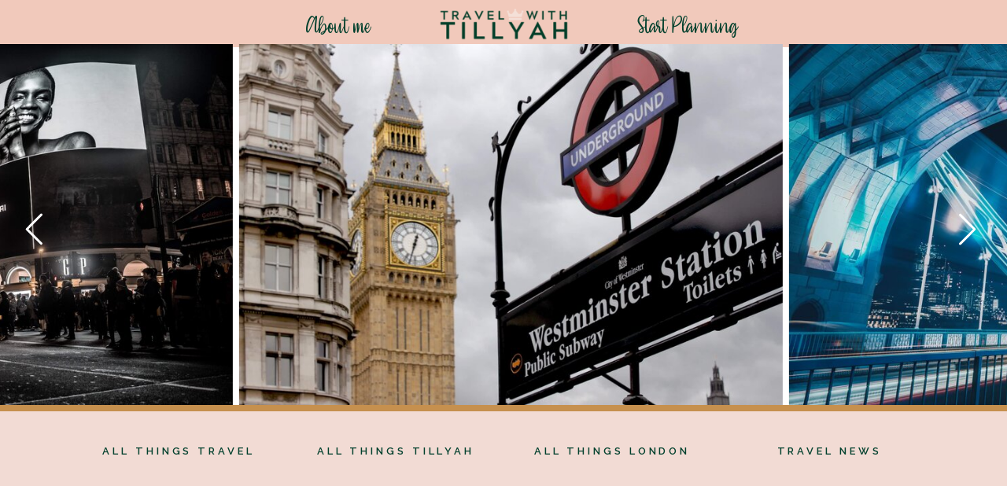

--- FILE ---
content_type: text/html; charset=UTF-8
request_url: https://travelwithtillyah.com/category/travel-hacks/
body_size: 16703
content:
<!DOCTYPE html>
<html lang="en-US" class="d">
<head>
<link rel="stylesheet" type="text/css" href="//lib.showit.co/engine/2.2.7/showit.css" />
<meta name='robots' content='index, follow, max-image-preview:large, max-snippet:-1, max-video-preview:-1' />

            <script data-no-defer="1" data-ezscrex="false" data-cfasync="false" data-pagespeed-no-defer data-cookieconsent="ignore">
                var ctPublicFunctions = {"_ajax_nonce":"cabd6472ce","_rest_nonce":"21738fb1e0","_ajax_url":"\/wp-admin\/admin-ajax.php","_rest_url":"https:\/\/travelwithtillyah.com\/wp-json\/","data__cookies_type":"native","data__ajax_type":"custom_ajax","data__bot_detector_enabled":1,"data__frontend_data_log_enabled":1,"cookiePrefix":"","wprocket_detected":false,"host_url":"travelwithtillyah.com","text__ee_click_to_select":"Click to select the whole data","text__ee_original_email":"The complete one is","text__ee_got_it":"Got it","text__ee_blocked":"Blocked","text__ee_cannot_connect":"Cannot connect","text__ee_cannot_decode":"Can not decode email. Unknown reason","text__ee_email_decoder":"CleanTalk email decoder","text__ee_wait_for_decoding":"The magic is on the way!","text__ee_decoding_process":"Please wait a few seconds while we decode the contact data."}
            </script>
        
            <script data-no-defer="1" data-ezscrex="false" data-cfasync="false" data-pagespeed-no-defer data-cookieconsent="ignore">
                var ctPublic = {"_ajax_nonce":"cabd6472ce","settings__forms__check_internal":"0","settings__forms__check_external":"0","settings__forms__force_protection":0,"settings__forms__search_test":"0","settings__data__bot_detector_enabled":1,"settings__sfw__anti_crawler":0,"blog_home":"https:\/\/travelwithtillyah.com\/","pixel__setting":"3","pixel__enabled":false,"pixel__url":"https:\/\/moderate9-v4.cleantalk.org\/pixel\/4e0572e94aa7350077d780b1ee7a0118.gif","data__email_check_before_post":"1","data__email_check_exist_post":1,"data__cookies_type":"native","data__key_is_ok":true,"data__visible_fields_required":true,"wl_brandname":"Anti-Spam by CleanTalk","wl_brandname_short":"CleanTalk","ct_checkjs_key":49897753,"emailEncoderPassKey":"d4bcfe6c311a97dd9d50fe5d52942fe2","bot_detector_forms_excluded":"W10=","advancedCacheExists":false,"varnishCacheExists":false,"wc_ajax_add_to_cart":false}
            </script>
        
	<!-- This site is optimized with the Yoast SEO plugin v25.9 - https://yoast.com/wordpress/plugins/seo/ -->
	<title>All Things Travel Archives - travelwithtillyah.com</title>
	<meta name="description" content="Discover expert travel hacks and insider tips to enhance your adventures, saving you time and money, while unlocking unforgettable experiences across the globe." />
	<link rel="canonical" href="https://travelwithtillyah.com/category/travel-hacks/" />
	<link rel="next" href="https://travelwithtillyah.com/category/travel-hacks/page/2/" />
	<meta property="og:locale" content="en_US" />
	<meta property="og:type" content="article" />
	<meta property="og:title" content="All Things Travel Archives - travelwithtillyah.com" />
	<meta property="og:description" content="Discover expert travel hacks and insider tips to enhance your adventures, saving you time and money, while unlocking unforgettable experiences across the globe." />
	<meta property="og:url" content="https://travelwithtillyah.com/category/travel-hacks/" />
	<meta property="og:site_name" content="travelwithtillyah.com" />
	<meta property="og:image" content="https://travelwithtillyah.com/wp-content/uploads/sites/19696/2022/08/CAC8F4EA-1AA5-48C6-AC9C-0207FA6A404E-e1660857803316.jpeg" />
	<meta property="og:image:width" content="828" />
	<meta property="og:image:height" content="1037" />
	<meta property="og:image:type" content="image/jpeg" />
	<meta name="twitter:card" content="summary_large_image" />
	<meta name="twitter:site" content="@travelwithtilly" />
	<script type="application/ld+json" class="yoast-schema-graph">{"@context":"https://schema.org","@graph":[{"@type":"CollectionPage","@id":"https://travelwithtillyah.com/category/travel-hacks/","url":"https://travelwithtillyah.com/category/travel-hacks/","name":"All Things Travel Archives - travelwithtillyah.com","isPartOf":{"@id":"https://travelwithtillyah.com/#website"},"primaryImageOfPage":{"@id":"https://travelwithtillyah.com/category/travel-hacks/#primaryimage"},"image":{"@id":"https://travelwithtillyah.com/category/travel-hacks/#primaryimage"},"thumbnailUrl":"https://travelwithtillyah.com/wp-content/uploads/sites/19696/2025/10/lisette-verwoerd-vVqk3qV2frA-unsplash-scaled.jpg","description":"Discover expert travel hacks and insider tips to enhance your adventures, saving you time and money, while unlocking unforgettable experiences across the globe.","breadcrumb":{"@id":"https://travelwithtillyah.com/category/travel-hacks/#breadcrumb"},"inLanguage":"en-US"},{"@type":"ImageObject","inLanguage":"en-US","@id":"https://travelwithtillyah.com/category/travel-hacks/#primaryimage","url":"https://travelwithtillyah.com/wp-content/uploads/sites/19696/2025/10/lisette-verwoerd-vVqk3qV2frA-unsplash-scaled.jpg","contentUrl":"https://travelwithtillyah.com/wp-content/uploads/sites/19696/2025/10/lisette-verwoerd-vVqk3qV2frA-unsplash-scaled.jpg","width":2560,"height":1707},{"@type":"BreadcrumbList","@id":"https://travelwithtillyah.com/category/travel-hacks/#breadcrumb","itemListElement":[{"@type":"ListItem","position":1,"name":"Home","item":"https://travelwithtillyah.com/"},{"@type":"ListItem","position":2,"name":"All Things Travel"}]},{"@type":"WebSite","@id":"https://travelwithtillyah.com/#website","url":"https://travelwithtillyah.com/","name":"travelwithtillyah.com","description":"Travel with Tillyah","publisher":{"@id":"https://travelwithtillyah.com/#organization"},"potentialAction":[{"@type":"SearchAction","target":{"@type":"EntryPoint","urlTemplate":"https://travelwithtillyah.com/?s={search_term_string}"},"query-input":{"@type":"PropertyValueSpecification","valueRequired":true,"valueName":"search_term_string"}}],"inLanguage":"en-US"},{"@type":"Organization","@id":"https://travelwithtillyah.com/#organization","name":"Travel with Tillyah","url":"https://travelwithtillyah.com/","logo":{"@type":"ImageObject","inLanguage":"en-US","@id":"https://travelwithtillyah.com/#/schema/logo/image/","url":"https://travelwithtillyah.com/wp-content/uploads/sites/19696/2023/06/3.png","contentUrl":"https://travelwithtillyah.com/wp-content/uploads/sites/19696/2023/06/3.png","width":500,"height":500,"caption":"Travel with Tillyah"},"image":{"@id":"https://travelwithtillyah.com/#/schema/logo/image/"},"sameAs":["https://www.facebook.com/travelwithtillyah","https://x.com/travelwithtilly","https://www.instagram.com/travelwithtillyah"]}]}</script>
	<!-- / Yoast SEO plugin. -->


<link rel='dns-prefetch' href='//fd.cleantalk.org' />
<link rel="alternate" type="application/rss+xml" title="travelwithtillyah.com &raquo; Feed" href="https://travelwithtillyah.com/feed/" />
<link rel="alternate" type="application/rss+xml" title="travelwithtillyah.com &raquo; Comments Feed" href="https://travelwithtillyah.com/comments/feed/" />
<link rel="alternate" type="application/rss+xml" title="travelwithtillyah.com &raquo; All Things Travel Category Feed" href="https://travelwithtillyah.com/category/travel-hacks/feed/" />
<script type="text/javascript">
/* <![CDATA[ */
window._wpemojiSettings = {"baseUrl":"https:\/\/s.w.org\/images\/core\/emoji\/16.0.1\/72x72\/","ext":".png","svgUrl":"https:\/\/s.w.org\/images\/core\/emoji\/16.0.1\/svg\/","svgExt":".svg","source":{"concatemoji":"https:\/\/travelwithtillyah.com\/wp-includes\/js\/wp-emoji-release.min.js?ver=6.8.3"}};
/*! This file is auto-generated */
!function(s,n){var o,i,e;function c(e){try{var t={supportTests:e,timestamp:(new Date).valueOf()};sessionStorage.setItem(o,JSON.stringify(t))}catch(e){}}function p(e,t,n){e.clearRect(0,0,e.canvas.width,e.canvas.height),e.fillText(t,0,0);var t=new Uint32Array(e.getImageData(0,0,e.canvas.width,e.canvas.height).data),a=(e.clearRect(0,0,e.canvas.width,e.canvas.height),e.fillText(n,0,0),new Uint32Array(e.getImageData(0,0,e.canvas.width,e.canvas.height).data));return t.every(function(e,t){return e===a[t]})}function u(e,t){e.clearRect(0,0,e.canvas.width,e.canvas.height),e.fillText(t,0,0);for(var n=e.getImageData(16,16,1,1),a=0;a<n.data.length;a++)if(0!==n.data[a])return!1;return!0}function f(e,t,n,a){switch(t){case"flag":return n(e,"\ud83c\udff3\ufe0f\u200d\u26a7\ufe0f","\ud83c\udff3\ufe0f\u200b\u26a7\ufe0f")?!1:!n(e,"\ud83c\udde8\ud83c\uddf6","\ud83c\udde8\u200b\ud83c\uddf6")&&!n(e,"\ud83c\udff4\udb40\udc67\udb40\udc62\udb40\udc65\udb40\udc6e\udb40\udc67\udb40\udc7f","\ud83c\udff4\u200b\udb40\udc67\u200b\udb40\udc62\u200b\udb40\udc65\u200b\udb40\udc6e\u200b\udb40\udc67\u200b\udb40\udc7f");case"emoji":return!a(e,"\ud83e\udedf")}return!1}function g(e,t,n,a){var r="undefined"!=typeof WorkerGlobalScope&&self instanceof WorkerGlobalScope?new OffscreenCanvas(300,150):s.createElement("canvas"),o=r.getContext("2d",{willReadFrequently:!0}),i=(o.textBaseline="top",o.font="600 32px Arial",{});return e.forEach(function(e){i[e]=t(o,e,n,a)}),i}function t(e){var t=s.createElement("script");t.src=e,t.defer=!0,s.head.appendChild(t)}"undefined"!=typeof Promise&&(o="wpEmojiSettingsSupports",i=["flag","emoji"],n.supports={everything:!0,everythingExceptFlag:!0},e=new Promise(function(e){s.addEventListener("DOMContentLoaded",e,{once:!0})}),new Promise(function(t){var n=function(){try{var e=JSON.parse(sessionStorage.getItem(o));if("object"==typeof e&&"number"==typeof e.timestamp&&(new Date).valueOf()<e.timestamp+604800&&"object"==typeof e.supportTests)return e.supportTests}catch(e){}return null}();if(!n){if("undefined"!=typeof Worker&&"undefined"!=typeof OffscreenCanvas&&"undefined"!=typeof URL&&URL.createObjectURL&&"undefined"!=typeof Blob)try{var e="postMessage("+g.toString()+"("+[JSON.stringify(i),f.toString(),p.toString(),u.toString()].join(",")+"));",a=new Blob([e],{type:"text/javascript"}),r=new Worker(URL.createObjectURL(a),{name:"wpTestEmojiSupports"});return void(r.onmessage=function(e){c(n=e.data),r.terminate(),t(n)})}catch(e){}c(n=g(i,f,p,u))}t(n)}).then(function(e){for(var t in e)n.supports[t]=e[t],n.supports.everything=n.supports.everything&&n.supports[t],"flag"!==t&&(n.supports.everythingExceptFlag=n.supports.everythingExceptFlag&&n.supports[t]);n.supports.everythingExceptFlag=n.supports.everythingExceptFlag&&!n.supports.flag,n.DOMReady=!1,n.readyCallback=function(){n.DOMReady=!0}}).then(function(){return e}).then(function(){var e;n.supports.everything||(n.readyCallback(),(e=n.source||{}).concatemoji?t(e.concatemoji):e.wpemoji&&e.twemoji&&(t(e.twemoji),t(e.wpemoji)))}))}((window,document),window._wpemojiSettings);
/* ]]> */
</script>
<style id='wp-emoji-styles-inline-css' type='text/css'>

	img.wp-smiley, img.emoji {
		display: inline !important;
		border: none !important;
		box-shadow: none !important;
		height: 1em !important;
		width: 1em !important;
		margin: 0 0.07em !important;
		vertical-align: -0.1em !important;
		background: none !important;
		padding: 0 !important;
	}
</style>
<link rel='stylesheet' id='wp-block-library-css' href='https://travelwithtillyah.com/wp-includes/css/dist/block-library/style.min.css?ver=6.8.3' type='text/css' media='all' />
<style id='classic-theme-styles-inline-css' type='text/css'>
/*! This file is auto-generated */
.wp-block-button__link{color:#fff;background-color:#32373c;border-radius:9999px;box-shadow:none;text-decoration:none;padding:calc(.667em + 2px) calc(1.333em + 2px);font-size:1.125em}.wp-block-file__button{background:#32373c;color:#fff;text-decoration:none}
</style>
<link rel='stylesheet' id='convertkit-broadcasts-css' href='https://travelwithtillyah.com/wp-content/plugins/convertkit/resources/frontend/css/broadcasts.css?ver=3.0.2' type='text/css' media='all' />
<link rel='stylesheet' id='convertkit-button-css' href='https://travelwithtillyah.com/wp-content/plugins/convertkit/resources/frontend/css/button.css?ver=3.0.2' type='text/css' media='all' />
<link rel='stylesheet' id='convertkit-form-css' href='https://travelwithtillyah.com/wp-content/plugins/convertkit/resources/frontend/css/form.css?ver=3.0.2' type='text/css' media='all' />
<link rel='stylesheet' id='convertkit-form-builder-field-css' href='https://travelwithtillyah.com/wp-content/plugins/convertkit/resources/frontend/css/form-builder.css?ver=3.0.2' type='text/css' media='all' />
<link rel='stylesheet' id='convertkit-form-builder-css' href='https://travelwithtillyah.com/wp-content/plugins/convertkit/resources/frontend/css/form-builder.css?ver=3.0.2' type='text/css' media='all' />
<style id='global-styles-inline-css' type='text/css'>
:root{--wp--preset--aspect-ratio--square: 1;--wp--preset--aspect-ratio--4-3: 4/3;--wp--preset--aspect-ratio--3-4: 3/4;--wp--preset--aspect-ratio--3-2: 3/2;--wp--preset--aspect-ratio--2-3: 2/3;--wp--preset--aspect-ratio--16-9: 16/9;--wp--preset--aspect-ratio--9-16: 9/16;--wp--preset--color--black: #000000;--wp--preset--color--cyan-bluish-gray: #abb8c3;--wp--preset--color--white: #ffffff;--wp--preset--color--pale-pink: #f78da7;--wp--preset--color--vivid-red: #cf2e2e;--wp--preset--color--luminous-vivid-orange: #ff6900;--wp--preset--color--luminous-vivid-amber: #fcb900;--wp--preset--color--light-green-cyan: #7bdcb5;--wp--preset--color--vivid-green-cyan: #00d084;--wp--preset--color--pale-cyan-blue: #8ed1fc;--wp--preset--color--vivid-cyan-blue: #0693e3;--wp--preset--color--vivid-purple: #9b51e0;--wp--preset--gradient--vivid-cyan-blue-to-vivid-purple: linear-gradient(135deg,rgba(6,147,227,1) 0%,rgb(155,81,224) 100%);--wp--preset--gradient--light-green-cyan-to-vivid-green-cyan: linear-gradient(135deg,rgb(122,220,180) 0%,rgb(0,208,130) 100%);--wp--preset--gradient--luminous-vivid-amber-to-luminous-vivid-orange: linear-gradient(135deg,rgba(252,185,0,1) 0%,rgba(255,105,0,1) 100%);--wp--preset--gradient--luminous-vivid-orange-to-vivid-red: linear-gradient(135deg,rgba(255,105,0,1) 0%,rgb(207,46,46) 100%);--wp--preset--gradient--very-light-gray-to-cyan-bluish-gray: linear-gradient(135deg,rgb(238,238,238) 0%,rgb(169,184,195) 100%);--wp--preset--gradient--cool-to-warm-spectrum: linear-gradient(135deg,rgb(74,234,220) 0%,rgb(151,120,209) 20%,rgb(207,42,186) 40%,rgb(238,44,130) 60%,rgb(251,105,98) 80%,rgb(254,248,76) 100%);--wp--preset--gradient--blush-light-purple: linear-gradient(135deg,rgb(255,206,236) 0%,rgb(152,150,240) 100%);--wp--preset--gradient--blush-bordeaux: linear-gradient(135deg,rgb(254,205,165) 0%,rgb(254,45,45) 50%,rgb(107,0,62) 100%);--wp--preset--gradient--luminous-dusk: linear-gradient(135deg,rgb(255,203,112) 0%,rgb(199,81,192) 50%,rgb(65,88,208) 100%);--wp--preset--gradient--pale-ocean: linear-gradient(135deg,rgb(255,245,203) 0%,rgb(182,227,212) 50%,rgb(51,167,181) 100%);--wp--preset--gradient--electric-grass: linear-gradient(135deg,rgb(202,248,128) 0%,rgb(113,206,126) 100%);--wp--preset--gradient--midnight: linear-gradient(135deg,rgb(2,3,129) 0%,rgb(40,116,252) 100%);--wp--preset--font-size--small: 13px;--wp--preset--font-size--medium: 20px;--wp--preset--font-size--large: 36px;--wp--preset--font-size--x-large: 42px;--wp--preset--spacing--20: 0.44rem;--wp--preset--spacing--30: 0.67rem;--wp--preset--spacing--40: 1rem;--wp--preset--spacing--50: 1.5rem;--wp--preset--spacing--60: 2.25rem;--wp--preset--spacing--70: 3.38rem;--wp--preset--spacing--80: 5.06rem;--wp--preset--shadow--natural: 6px 6px 9px rgba(0, 0, 0, 0.2);--wp--preset--shadow--deep: 12px 12px 50px rgba(0, 0, 0, 0.4);--wp--preset--shadow--sharp: 6px 6px 0px rgba(0, 0, 0, 0.2);--wp--preset--shadow--outlined: 6px 6px 0px -3px rgba(255, 255, 255, 1), 6px 6px rgba(0, 0, 0, 1);--wp--preset--shadow--crisp: 6px 6px 0px rgba(0, 0, 0, 1);}:where(.is-layout-flex){gap: 0.5em;}:where(.is-layout-grid){gap: 0.5em;}body .is-layout-flex{display: flex;}.is-layout-flex{flex-wrap: wrap;align-items: center;}.is-layout-flex > :is(*, div){margin: 0;}body .is-layout-grid{display: grid;}.is-layout-grid > :is(*, div){margin: 0;}:where(.wp-block-columns.is-layout-flex){gap: 2em;}:where(.wp-block-columns.is-layout-grid){gap: 2em;}:where(.wp-block-post-template.is-layout-flex){gap: 1.25em;}:where(.wp-block-post-template.is-layout-grid){gap: 1.25em;}.has-black-color{color: var(--wp--preset--color--black) !important;}.has-cyan-bluish-gray-color{color: var(--wp--preset--color--cyan-bluish-gray) !important;}.has-white-color{color: var(--wp--preset--color--white) !important;}.has-pale-pink-color{color: var(--wp--preset--color--pale-pink) !important;}.has-vivid-red-color{color: var(--wp--preset--color--vivid-red) !important;}.has-luminous-vivid-orange-color{color: var(--wp--preset--color--luminous-vivid-orange) !important;}.has-luminous-vivid-amber-color{color: var(--wp--preset--color--luminous-vivid-amber) !important;}.has-light-green-cyan-color{color: var(--wp--preset--color--light-green-cyan) !important;}.has-vivid-green-cyan-color{color: var(--wp--preset--color--vivid-green-cyan) !important;}.has-pale-cyan-blue-color{color: var(--wp--preset--color--pale-cyan-blue) !important;}.has-vivid-cyan-blue-color{color: var(--wp--preset--color--vivid-cyan-blue) !important;}.has-vivid-purple-color{color: var(--wp--preset--color--vivid-purple) !important;}.has-black-background-color{background-color: var(--wp--preset--color--black) !important;}.has-cyan-bluish-gray-background-color{background-color: var(--wp--preset--color--cyan-bluish-gray) !important;}.has-white-background-color{background-color: var(--wp--preset--color--white) !important;}.has-pale-pink-background-color{background-color: var(--wp--preset--color--pale-pink) !important;}.has-vivid-red-background-color{background-color: var(--wp--preset--color--vivid-red) !important;}.has-luminous-vivid-orange-background-color{background-color: var(--wp--preset--color--luminous-vivid-orange) !important;}.has-luminous-vivid-amber-background-color{background-color: var(--wp--preset--color--luminous-vivid-amber) !important;}.has-light-green-cyan-background-color{background-color: var(--wp--preset--color--light-green-cyan) !important;}.has-vivid-green-cyan-background-color{background-color: var(--wp--preset--color--vivid-green-cyan) !important;}.has-pale-cyan-blue-background-color{background-color: var(--wp--preset--color--pale-cyan-blue) !important;}.has-vivid-cyan-blue-background-color{background-color: var(--wp--preset--color--vivid-cyan-blue) !important;}.has-vivid-purple-background-color{background-color: var(--wp--preset--color--vivid-purple) !important;}.has-black-border-color{border-color: var(--wp--preset--color--black) !important;}.has-cyan-bluish-gray-border-color{border-color: var(--wp--preset--color--cyan-bluish-gray) !important;}.has-white-border-color{border-color: var(--wp--preset--color--white) !important;}.has-pale-pink-border-color{border-color: var(--wp--preset--color--pale-pink) !important;}.has-vivid-red-border-color{border-color: var(--wp--preset--color--vivid-red) !important;}.has-luminous-vivid-orange-border-color{border-color: var(--wp--preset--color--luminous-vivid-orange) !important;}.has-luminous-vivid-amber-border-color{border-color: var(--wp--preset--color--luminous-vivid-amber) !important;}.has-light-green-cyan-border-color{border-color: var(--wp--preset--color--light-green-cyan) !important;}.has-vivid-green-cyan-border-color{border-color: var(--wp--preset--color--vivid-green-cyan) !important;}.has-pale-cyan-blue-border-color{border-color: var(--wp--preset--color--pale-cyan-blue) !important;}.has-vivid-cyan-blue-border-color{border-color: var(--wp--preset--color--vivid-cyan-blue) !important;}.has-vivid-purple-border-color{border-color: var(--wp--preset--color--vivid-purple) !important;}.has-vivid-cyan-blue-to-vivid-purple-gradient-background{background: var(--wp--preset--gradient--vivid-cyan-blue-to-vivid-purple) !important;}.has-light-green-cyan-to-vivid-green-cyan-gradient-background{background: var(--wp--preset--gradient--light-green-cyan-to-vivid-green-cyan) !important;}.has-luminous-vivid-amber-to-luminous-vivid-orange-gradient-background{background: var(--wp--preset--gradient--luminous-vivid-amber-to-luminous-vivid-orange) !important;}.has-luminous-vivid-orange-to-vivid-red-gradient-background{background: var(--wp--preset--gradient--luminous-vivid-orange-to-vivid-red) !important;}.has-very-light-gray-to-cyan-bluish-gray-gradient-background{background: var(--wp--preset--gradient--very-light-gray-to-cyan-bluish-gray) !important;}.has-cool-to-warm-spectrum-gradient-background{background: var(--wp--preset--gradient--cool-to-warm-spectrum) !important;}.has-blush-light-purple-gradient-background{background: var(--wp--preset--gradient--blush-light-purple) !important;}.has-blush-bordeaux-gradient-background{background: var(--wp--preset--gradient--blush-bordeaux) !important;}.has-luminous-dusk-gradient-background{background: var(--wp--preset--gradient--luminous-dusk) !important;}.has-pale-ocean-gradient-background{background: var(--wp--preset--gradient--pale-ocean) !important;}.has-electric-grass-gradient-background{background: var(--wp--preset--gradient--electric-grass) !important;}.has-midnight-gradient-background{background: var(--wp--preset--gradient--midnight) !important;}.has-small-font-size{font-size: var(--wp--preset--font-size--small) !important;}.has-medium-font-size{font-size: var(--wp--preset--font-size--medium) !important;}.has-large-font-size{font-size: var(--wp--preset--font-size--large) !important;}.has-x-large-font-size{font-size: var(--wp--preset--font-size--x-large) !important;}
:where(.wp-block-post-template.is-layout-flex){gap: 1.25em;}:where(.wp-block-post-template.is-layout-grid){gap: 1.25em;}
:where(.wp-block-columns.is-layout-flex){gap: 2em;}:where(.wp-block-columns.is-layout-grid){gap: 2em;}
:root :where(.wp-block-pullquote){font-size: 1.5em;line-height: 1.6;}
</style>
<link rel='stylesheet' id='cleantalk-public-css-css' href='https://travelwithtillyah.com/wp-content/plugins/cleantalk-spam-protect/css/cleantalk-public.min.css?ver=6.64_1758574977' type='text/css' media='all' />
<link rel='stylesheet' id='cleantalk-email-decoder-css-css' href='https://travelwithtillyah.com/wp-content/plugins/cleantalk-spam-protect/css/cleantalk-email-decoder.min.css?ver=6.64_1758574977' type='text/css' media='all' />
<script type="text/javascript" src="https://travelwithtillyah.com/wp-content/plugins/cleantalk-spam-protect/js/apbct-public-bundle.min.js?ver=6.64_1758574978" id="apbct-public-bundle.min-js-js"></script>
<script type="text/javascript" src="https://fd.cleantalk.org/ct-bot-detector-wrapper.js?ver=6.64" id="ct_bot_detector-js" defer="defer" data-wp-strategy="defer"></script>
<script type="text/javascript" src="https://travelwithtillyah.com/wp-includes/js/jquery/jquery.min.js?ver=3.7.1" id="jquery-core-js"></script>
<script type="text/javascript" src="https://travelwithtillyah.com/wp-includes/js/jquery/jquery-migrate.min.js?ver=3.4.1" id="jquery-migrate-js"></script>
<script type="text/javascript" src="https://travelwithtillyah.com/wp-content/plugins/showit/public/js/showit.js?ver=1765944700" id="si-script-js"></script>
<link rel="https://api.w.org/" href="https://travelwithtillyah.com/wp-json/" /><link rel="alternate" title="JSON" type="application/json" href="https://travelwithtillyah.com/wp-json/wp/v2/categories/15" /><link rel="EditURI" type="application/rsd+xml" title="RSD" href="https://travelwithtillyah.com/xmlrpc.php?rsd" />
<style type="text/css">.recentcomments a{display:inline !important;padding:0 !important;margin:0 !important;}</style><link rel="icon" href="https://travelwithtillyah.com/wp-content/uploads/sites/19696/2022/05/cropped-GREEN-LOGO-32x32.png" sizes="32x32" />
<link rel="icon" href="https://travelwithtillyah.com/wp-content/uploads/sites/19696/2022/05/cropped-GREEN-LOGO-192x192.png" sizes="192x192" />
<link rel="apple-touch-icon" href="https://travelwithtillyah.com/wp-content/uploads/sites/19696/2022/05/cropped-GREEN-LOGO-180x180.png" />
<meta name="msapplication-TileImage" content="https://travelwithtillyah.com/wp-content/uploads/sites/19696/2022/05/cropped-GREEN-LOGO-270x270.png" />

<meta charset="UTF-8" />
<meta name="viewport" content="width=device-width, initial-scale=1" />
<link rel="icon" type="image/png" href="//static.showit.co/200/n2OE_N7mQeCm0M3KIYX-AA/136410/copy_of_twt.png" />
<link rel="preconnect" href="https://static.showit.co" />

<link rel="preconnect" href="https://fonts.googleapis.com">
<link rel="preconnect" href="https://fonts.gstatic.com" crossorigin>
<link href="https://fonts.googleapis.com/css?family=Raleway:600|Libre+Baskerville:italic|Raleway:300" rel="stylesheet" type="text/css"/>
<style>
@font-face{font-family:Southiya;src:url('//static.showit.co/file/LuuyHV4UQoG4yoOISQkqzw/136410/southiya.woff');}
@font-face{font-family:ButlerBlack;src:url('//static.showit.co/file/BlF2sZ8RRdqPzvfNLXjjug/136410/butler-black.woff');}
</style>
<script id="init_data" type="application/json">
{"mobile":{"w":320},"desktop":{"w":1200,"defaultTrIn":{"type":"fade"},"defaultTrOut":{"type":"fade"},"bgFillType":"color","bgColor":"#000000:0"},"sid":"5u2-a_2grkgijwzdszmlpq","break":768,"assetURL":"//static.showit.co","contactFormId":"136410/261615","cfAction":"aHR0cHM6Ly9jbGllbnRzZXJ2aWNlLnNob3dpdC5jby9jb250YWN0Zm9ybQ==","sgAction":"aHR0cHM6Ly9jbGllbnRzZXJ2aWNlLnNob3dpdC5jby9zb2NpYWxncmlk","blockData":[{"slug":"temp-menu-blog","visible":"a","states":[],"d":{"h":60,"w":1200,"bgFillType":"color","bgColor":"colors-3","bgMediaType":"none"},"m":{"h":60,"w":320,"bgFillType":"color","bgColor":"colors-3","bgMediaType":"none"}},{"slug":"category","visible":"a","states":[],"d":{"h":463,"w":1200,"bgFillType":"color","bgColor":"colors-4","bgMediaType":"none"},"m":{"h":200,"w":320,"bgFillType":"color","bgColor":"colors-7","bgMediaType":"none"}},{"slug":"blog-menu-1","visible":"a","states":[],"d":{"h":108,"w":1200,"bgFillType":"color","bgColor":"colors-5","bgMediaType":"none"},"m":{"h":227,"w":320,"bgFillType":"color","bgColor":"colors-5","bgMediaType":"none"},"wpPostLookup":true},{"slug":"post-layout-1","visible":"a","states":[{"d":{"bgFillType":"color","bgColor":"#000000:0","bgMediaType":"none"},"m":{"bgFillType":"color","bgColor":"#000000:0","bgMediaType":"none"},"slug":"view-1"},{"d":{"bgFillType":"color","bgColor":"#000000:0","bgMediaType":"none"},"m":{"bgFillType":"color","bgColor":"#000000:0","bgMediaType":"none"},"slug":"view-2"},{"d":{"bgFillType":"color","bgColor":"#000000:0","bgMediaType":"none"},"m":{"bgFillType":"color","bgColor":"#000000:0","bgMediaType":"none"},"slug":"view-3"}],"d":{"h":667,"w":1200,"locking":{"offset":100},"nature":"dH","stateTrIn":{"type":"fade"},"bgFillType":"color","bgColor":"#FFFFFF","bgMediaType":"none"},"m":{"h":1200,"w":320,"nature":"dH","bgFillType":"color","bgColor":"#FFFFFF","bgMediaType":"none"},"stateTrans":[{"d":{"in":{"cl":"fadeIn","d":"0.5","dl":"0","od":"fadeIn"}}},{"d":{"in":{"cl":"fadeIn","d":"0.5","dl":"0","od":"fadeIn"}}},{"d":{"in":{"cl":"fadeIn","d":"0.5","dl":"0","od":"fadeIn"}}}]},{"slug":"end-post-loop","visible":"a","states":[],"d":{"h":1,"w":1200,"bgFillType":"color","bgColor":"#FFFFFF","bgMediaType":"none"},"m":{"h":1,"w":320,"bgFillType":"color","bgColor":"#FFFFFF","bgMediaType":"none"}},{"slug":"pagination","visible":"a","states":[],"d":{"h":125,"w":1200,"nature":"dH","bgFillType":"color","bgColor":"#FFFFFF","bgMediaType":"none"},"m":{"h":81,"w":320,"nature":"dH","bgFillType":"color","bgColor":"#FFFFFF","bgMediaType":"none"}},{"slug":"temp-footer-blog","visible":"a","states":[],"d":{"h":582,"w":1200,"locking":{},"bgFillType":"color","bgColor":"colors-5","bgMediaType":"none"},"m":{"h":212,"w":320,"bgFillType":"color","bgColor":"colors-5","bgMediaType":"none"}},{"slug":"terms-and-conditions","visible":"a","states":[],"d":{"h":34,"w":1200,"bgFillType":"color","bgColor":"colors-2","bgMediaType":"none"},"m":{"h":25,"w":320,"bgFillType":"color","bgColor":"colors-2","bgMediaType":"none"}},{"slug":"mobile-nav","visible":"m","states":[],"d":{"h":200,"w":1200,"bgFillType":"color","bgColor":"colors-7","bgMediaType":"none"},"m":{"h":561,"w":320,"locking":{"side":"t"},"bgFillType":"color","bgColor":"#dfb09f:95","bgMediaType":"none"}}],"elementData":[{"type":"graphic","visible":"a","id":"temp-menu-blog_0","blockId":"temp-menu-blog","m":{"x":104,"y":13,"w":113,"h":30,"a":0},"d":{"x":515,"y":7,"w":170,"h":50,"a":0},"c":{"key":"sDSyiUDiR4-2TP_7Tu0pDQ/136410/temp_logo.png","aspect_ratio":3}},{"type":"text","visible":"a","id":"temp-menu-blog_1","blockId":"temp-menu-blog","m":{"x":225,"y":15,"w":84,"h":27,"a":0},"d":{"x":749,"y":19,"w":170,"h":22,"a":0}},{"type":"text","visible":"a","id":"temp-menu-blog_2","blockId":"temp-menu-blog","m":{"x":11,"y":21,"w":84,"h":27,"a":0},"d":{"x":318,"y":19,"w":143,"h":22,"a":0}},{"type":"gallery","visible":"a","id":"category_0","blockId":"category","m":{"x":-11,"y":-1,"w":342,"h":201,"a":0,"g":{"dots":true}},"d":{"x":-28,"y":-4,"w":1275,"h":460,"a":0,"lockH":"s","g":{"aa":2,"dots":true}},"imgs":[{"key":"BeBvvyMkR4qRF6UzwMlX7A/136410/pexels-david-geib-3220846.jpg","ar":1.5},{"key":"tWMffRN5Sluha_QROz6Fpg/136410/pexels-marianna-89432.jpg","ar":1.5},{"key":"nB7-E31WQaOqf9ZES4OI_A/136410/pexels-tavi-ionescu-5779637.jpg","ar":1.5},{"key":"XLeKqVM9QCuG4j66GAmqEg/136410/pexels-pixabay-460672.jpg","ar":1.45276},{"key":"S0vUMA5dRca4hH9FQRpxug/136410/pexels-deeana-creates-2565222.jpg","ar":0.66667},{"key":"ZEGCLSaCTTmriEqEnyFdsQ/136410/pexels-sebastian-coman-photography-3655916.jpg","ar":1.49927},{"key":"8EVBNmOmQvKq4FA435gk_w/136410/pexels-haley-black-3968056.jpg","ar":0.75},{"key":"-5s5ALevQZKZuRX3Ro-AQg/136410/pexels-adrian-dorobantu-2170313.jpg","ar":1.77758}],"gal":"sliding","g":{},"ch":1},{"type":"simple","visible":"d","id":"category_1","blockId":"category","m":{"x":48,"y":30,"w":224,"h":140,"a":0},"d":{"x":-196,"y":455,"w":1609,"h":8,"a":0,"lockH":"s"}},{"type":"icon","visible":"d","id":"category_2","blockId":"category","m":{"x":135,"y":75,"w":50,"h":50,"a":0},"d":{"x":1126,"y":208,"w":47,"h":47,"a":0,"lockH":"r"},"pc":[{"type":"gallery","block":"category","action":"next"}]},{"type":"icon","visible":"d","id":"category_3","blockId":"category","m":{"x":135,"y":75,"w":50,"h":50,"a":0},"d":{"x":20,"y":208,"w":47,"h":47,"a":180,"lockH":"l"},"pc":[{"type":"gallery","action":"prev"}]},{"type":"simple","visible":"a","id":"blog-menu-1_0","blockId":"blog-menu-1","m":{"x":-16,"y":219,"w":355,"h":10,"a":0},"d":{"x":-184,"y":100,"w":1609,"h":8,"a":0,"lockH":"s"}},{"type":"text","visible":"m","id":"blog-menu-1_1","blockId":"blog-menu-1","m":{"x":72,"y":22,"w":177,"h":43,"a":0},"d":{"x":141,"y":18,"w":180,"h":69,"a":0}},{"type":"text","visible":"a","id":"blog-menu-1_2","blockId":"blog-menu-1","m":{"x":79,"y":78,"w":159,"h":24,"a":0},"d":{"x":70,"y":43,"w":234,"h":32,"a":0}},{"type":"text","visible":"a","id":"blog-menu-1_3","blockId":"blog-menu-1","m":{"x":79,"y":147,"w":159,"h":20,"a":0},"d":{"x":346,"y":43,"w":234,"h":23,"a":0}},{"type":"text","visible":"a","id":"blog-menu-1_4","blockId":"blog-menu-1","m":{"x":79,"y":114,"w":159,"h":20,"a":0},"d":{"x":621,"y":43,"w":234,"h":23,"a":0}},{"type":"text","visible":"a","id":"blog-menu-1_5","blockId":"blog-menu-1","m":{"x":79,"y":179,"w":159,"h":20,"a":0},"d":{"x":897,"y":43,"w":234,"h":23,"a":0}},{"type":"simple","visible":"a","id":"post-layout-1_view-1_0","blockId":"post-layout-1","m":{"x":141.5,"y":311,"w":37,"h":3,"a":0},"d":{"x":188,"y":595,"w":74,"h":1,"a":0}},{"type":"text","visible":"d","id":"post-layout-1_view-1_1","blockId":"post-layout-1","m":{"x":20,"y":28,"w":280,"h":20,"a":0},"d":{"x":55,"y":606,"w":340,"h":18,"a":0}},{"type":"text","visible":"a","id":"post-layout-1_view-1_2","blockId":"post-layout-1","m":{"x":20,"y":330,"w":280,"h":22,"a":0},"d":{"x":58,"y":631,"w":334,"h":29,"a":0}},{"type":"text","visible":"a","id":"post-layout-1_view-1_3","blockId":"post-layout-1","m":{"x":20,"y":237,"w":280,"h":62,"a":0},"d":{"x":56,"y":520,"w":338,"h":66,"a":0}},{"type":"graphic","visible":"a","id":"post-layout-1_view-1_4","blockId":"post-layout-1","m":{"x":0,"y":20,"w":320,"h":195,"a":0,"gs":{"p":105}},"d":{"x":55,"y":111,"w":339,"h":378,"a":0,"gs":{"t":"cover","p":105}},"c":{"key":"opyKdO8hRveiyHhfFSo_YA/136410/caribbean_1.jpg","aspect_ratio":0.94225}},{"type":"iframe","visible":"a","id":"post-layout-1_view-1_5","blockId":"post-layout-1","m":{"x":48,"y":180,"w":224,"h":840,"a":0},"d":{"x":360,"y":200,"w":480,"h":266.8,"a":0}},{"type":"simple","visible":"a","id":"post-layout-1_view-2_0","blockId":"post-layout-1","m":{"x":142,"y":683,"w":37,"h":3,"a":0},"d":{"x":563,"y":595,"w":74,"h":1,"a":0}},{"type":"text","visible":"d","id":"post-layout-1_view-2_1","blockId":"post-layout-1","m":{"x":20,"y":28,"w":280,"h":20,"a":0},"d":{"x":430,"y":606,"w":340,"h":29,"a":0}},{"type":"text","visible":"a","id":"post-layout-1_view-2_2","blockId":"post-layout-1","m":{"x":20,"y":702,"w":280,"h":22,"a":0},"d":{"x":436,"y":631,"w":334,"h":29,"a":0}},{"type":"text","visible":"a","id":"post-layout-1_view-2_3","blockId":"post-layout-1","m":{"x":20,"y":609,"w":280,"h":62,"a":0},"d":{"x":434,"y":520,"w":338,"h":66,"a":0}},{"type":"graphic","visible":"a","id":"post-layout-1_view-2_4","blockId":"post-layout-1","m":{"x":0,"y":392,"w":320,"h":195,"a":0,"gs":{"p":105}},"d":{"x":432,"y":111,"w":339,"h":378,"a":0,"gs":{"t":"cover","p":105}},"c":{"key":"d2YcokECSkia52BG_VD0_w/136410/daniela-araya-xjsjkv8ptve-unsplash.jpg","aspect_ratio":0.75}},{"type":"simple","visible":"a","id":"post-layout-1_view-3_0","blockId":"post-layout-1","m":{"x":142,"y":1043,"w":37,"h":3,"a":0},"d":{"x":941,"y":595,"w":74,"h":1,"a":0}},{"type":"text","visible":"d","id":"post-layout-1_view-3_1","blockId":"post-layout-1","m":{"x":20,"y":28,"w":280,"h":20,"a":0},"d":{"x":808,"y":606,"w":340,"h":29,"a":0}},{"type":"text","visible":"a","id":"post-layout-1_view-3_2","blockId":"post-layout-1","m":{"x":20,"y":1062,"w":280,"h":22,"a":0},"d":{"x":811,"y":631,"w":334,"h":29,"a":0}},{"type":"text","visible":"a","id":"post-layout-1_view-3_3","blockId":"post-layout-1","m":{"x":20,"y":969,"w":280,"h":62,"a":0},"d":{"x":809,"y":520,"w":338,"h":66,"a":0}},{"type":"graphic","visible":"a","id":"post-layout-1_view-3_4","blockId":"post-layout-1","m":{"x":0,"y":752,"w":320,"h":195,"a":0,"gs":{"p":105}},"d":{"x":809,"y":111,"w":339,"h":378,"a":0,"gs":{"t":"cover","p":105}},"c":{"key":"c7t4dyNfQ6mrFoOgpi88yw/136410/south_america_1.jpg","aspect_ratio":0.66667}},{"type":"text","visible":"a","id":"pagination_0","blockId":"pagination","m":{"x":177,"y":29,"w":123,"h":26,"a":0},"d":{"x":644,"y":32,"w":495.02,"h":29.002,"a":0,"lockH":"r"}},{"type":"text","visible":"a","id":"pagination_1","blockId":"pagination","m":{"x":20,"y":29,"w":142,"h":22,"a":0},"d":{"x":50,"y":34,"w":527.021,"h":29.022,"a":0,"lockH":"l"}},{"type":"iframe","visible":"a","id":"temp-footer-blog_0","blockId":"temp-footer-blog","m":{"x":0,"y":129,"w":320,"h":83,"a":0,"lockV":"b"},"d":{"x":0,"y":174,"w":1209,"h":292,"a":0}},{"type":"simple","visible":"d","id":"temp-footer-blog_1","blockId":"temp-footer-blog","m":{"x":62,"y":105,"w":224,"h":140,"a":0},"d":{"x":578,"y":449,"w":45,"h":44,"a":45}},{"type":"simple","visible":"d","id":"temp-footer-blog_2","blockId":"temp-footer-blog","m":{"x":14,"y":456,"w":224,"h":140,"a":0},"d":{"x":-126,"y":464,"w":1453,"h":121,"a":0,"lockH":"s"}},{"type":"graphic","visible":"a","id":"temp-footer-blog_3","blockId":"temp-footer-blog","m":{"x":131,"y":40,"w":134,"h":105,"a":0,"lockV":"t"},"d":{"x":251,"y":-17,"w":252,"h":197,"a":18,"o":35},"c":{"key":"KkIcwT63RLq4yAH5o4vCNg/136410/travel-icons-outline-individual-21.png","aspect_ratio":1.28226}},{"type":"graphic","visible":"a","id":"temp-footer-blog_4","blockId":"temp-footer-blog","m":{"x":241,"y":-2,"w":134,"h":105,"a":-6,"lockV":"t"},"d":{"x":41,"y":-26,"w":251,"h":197,"a":10,"o":35},"c":{"key":"SDZknM4PSSKr1B78l1LZiw/136410/travel-icons-outline-individual-25.png","aspect_ratio":1.27823}},{"type":"graphic","visible":"a","id":"temp-footer-blog_5","blockId":"temp-footer-blog","m":{"x":31,"y":8,"w":134,"h":105,"a":11,"lockV":"t"},"d":{"x":-83,"y":-43,"w":251,"h":197,"a":-23,"o":35},"c":{"key":"ESCqwBuDQzuGxG_hBZH8_A/136410/travel-icons-outline-individual-22.png","aspect_ratio":1.27823}},{"type":"graphic","visible":"d","id":"temp-footer-blog_6","blockId":"temp-footer-blog","m":{"x":43,"y":227,"w":224,"h":75,"a":0},"d":{"x":480,"y":497,"w":215,"h":52,"a":0},"c":{"key":"sDSyiUDiR4-2TP_7Tu0pDQ/136410/temp_logo.png","aspect_ratio":3}},{"type":"graphic","visible":"a","id":"temp-footer-blog_7","blockId":"temp-footer-blog","m":{"x":86,"y":32,"w":148,"h":148,"a":0},"d":{"x":172,"y":35,"w":154,"h":160,"a":0},"c":{"key":"n2OE_N7mQeCm0M3KIYX-AA/136410/copy_of_twt.png","aspect_ratio":1}},{"type":"text","visible":"a","id":"terms-and-conditions_0","blockId":"terms-and-conditions","m":{"x":185,"y":7,"w":107,"h":10,"a":0},"d":{"x":1015,"y":12,"w":170,"h":25,"a":0}},{"type":"text","visible":"a","id":"terms-and-conditions_1","blockId":"terms-and-conditions","m":{"x":29,"y":7,"w":153,"h":11,"a":0},"d":{"x":798,"y":12,"w":212,"h":28,"a":0}},{"type":"simple","visible":"a","id":"mobile-nav_0","blockId":"mobile-nav","m":{"x":0,"y":0,"w":320,"h":60,"a":0},"d":{"x":488,"y":-110,"w":480,"h":80,"a":0}},{"type":"text","visible":"a","id":"mobile-nav_1","blockId":"mobile-nav","m":{"x":33,"y":319,"w":250,"h":28,"a":0},"d":{"x":1093,"y":84,"w":38,"h":26,"a":0},"pc":[{"type":"hide","block":"mobile-nav"}]},{"type":"text","visible":"a","id":"mobile-nav_2","blockId":"mobile-nav","m":{"x":33,"y":260,"w":153,"h":30,"a":0},"d":{"x":1093,"y":84,"w":38,"h":26,"a":0},"pc":[{"type":"hide","block":"mobile-nav"}]},{"type":"text","visible":"a","id":"mobile-nav_3","blockId":"mobile-nav","m":{"x":33,"y":205,"w":251,"h":26,"a":0},"d":{"x":983,"y":84,"w":65,"h":26,"a":0},"pc":[{"type":"hide","block":"mobile-nav"}]},{"type":"text","visible":"a","id":"mobile-nav_4","blockId":"mobile-nav","m":{"x":33,"y":99,"w":99,"h":25,"a":0},"d":{"x":705,"y":84,"w":52,"h":26,"a":0},"pc":[{"type":"hide","block":"mobile-nav"}]},{"type":"text","visible":"a","id":"mobile-nav_5","blockId":"mobile-nav","m":{"x":33,"y":153,"w":119,"h":23,"a":0},"d":{"x":795,"y":84,"w":52,"h":26,"a":0},"pc":[{"type":"hide","block":"mobile-nav"}]},{"type":"icon","visible":"m","id":"mobile-nav_6","blockId":"mobile-nav","m":{"x":265,"y":12,"w":37,"h":37,"a":0},"d":{"x":1161,"y":37,"w":35,"h":35,"a":0},"pc":[{"type":"hide","block":"mobile-nav"}]},{"type":"graphic","visible":"a","id":"mobile-nav_7","blockId":"mobile-nav","m":{"x":137,"y":452,"w":109,"h":106,"a":9,"o":35},"d":{"x":511,"y":30,"w":179,"h":140,"a":0},"c":{"key":"SDZknM4PSSKr1B78l1LZiw/136410/travel-icons-outline-individual-25.png","aspect_ratio":1.27823}},{"type":"graphic","visible":"a","id":"mobile-nav_8","blockId":"mobile-nav","m":{"x":222,"y":362,"w":115,"h":124,"a":0,"o":35},"d":{"x":511,"y":30,"w":179,"h":140,"a":0},"c":{"key":"XrbthWSJTAiUlQftc8GQfQ/136410/travel-icons-outline-individual-23.png","aspect_ratio":1.27823}},{"type":"svg","visible":"a","id":"mobile-nav_9","blockId":"mobile-nav","m":{"x":142,"y":390,"w":183,"h":143,"a":12},"d":{"x":530,"y":30,"w":140,"h":140,"a":0},"c":{"key":"OAFtrlB0ShexUlJ0BGotWQ/136410/logo2.svg","aspect_ratio":1}}]}
</script>
<link
rel="stylesheet"
type="text/css"
href="https://cdnjs.cloudflare.com/ajax/libs/animate.css/3.4.0/animate.min.css"
/>

<script src="//lib.showit.co/widgets/sliding-gallery/2.0.4/gallery.js"></script>
<script src="//lib.showit.co/engine/2.2.7/showit-lib.min.js"></script>
<script src="//lib.showit.co/engine/2.2.7/showit.min.js"></script>
<script>

function initPage(){

}
</script>

<style id="si-page-css">
html.m {background-color:rgba(0,0,0,0);}
html.d {background-color:rgba(0,0,0,0);}
.d .st-d-title,.d .se-wpt h1 {color:rgba(1,64,45,1);text-transform:uppercase;line-height:1.2;letter-spacing:0em;font-size:54px;text-align:left;font-family:'ButlerBlack';font-weight:400;font-style:normal;}
.d .se-wpt h1 {margin-bottom:30px;}
.d .st-d-title.se-rc a {color:rgba(1,64,45,1);}
.d .st-d-title.se-rc a:hover {text-decoration:underline;color:rgba(198,144,78,1);opacity:0.8;}
.m .st-m-title,.m .se-wpt h1 {color:rgba(1,64,45,1);text-transform:uppercase;line-height:1.2;letter-spacing:0em;font-size:36px;text-align:left;font-family:'ButlerBlack';font-weight:400;font-style:normal;}
.m .se-wpt h1 {margin-bottom:20px;}
.m .st-m-title.se-rc a {color:rgba(1,64,45,1);}
.m .st-m-title.se-rc a:hover {text-decoration:underline;color:rgba(198,144,78,1);opacity:0.8;}
.d .st-d-heading,.d .se-wpt h2 {color:rgba(1,64,45,1);text-transform:uppercase;line-height:1.2;letter-spacing:0em;font-size:15px;text-align:center;font-family:'Raleway';font-weight:600;font-style:normal;}
.d .se-wpt h2 {margin-bottom:24px;}
.d .st-d-heading.se-rc a {color:rgba(1,64,45,1);}
.d .st-d-heading.se-rc a:hover {text-decoration:underline;color:rgba(198,144,78,1);opacity:0.8;}
.m .st-m-heading,.m .se-wpt h2 {color:rgba(1,64,45,1);text-transform:uppercase;line-height:1.2;letter-spacing:0em;font-size:15px;text-align:center;font-family:'Raleway';font-weight:600;font-style:normal;}
.m .se-wpt h2 {margin-bottom:20px;}
.m .st-m-heading.se-rc a {color:rgba(1,64,45,1);}
.m .st-m-heading.se-rc a:hover {text-decoration:underline;color:rgba(198,144,78,1);opacity:0.8;}
.d .st-d-subheading,.d .se-wpt h3 {color:rgba(1,64,45,1);text-transform:uppercase;line-height:1.8;letter-spacing:0.1em;font-size:14px;text-align:center;font-family:'Raleway';font-weight:300;font-style:normal;}
.d .se-wpt h3 {margin-bottom:18px;}
.d .st-d-subheading.se-rc a {color:rgba(1,64,45,1);}
.d .st-d-subheading.se-rc a:hover {text-decoration:underline;color:rgba(1,64,45,1);opacity:0.8;}
.m .st-m-subheading,.m .se-wpt h3 {color:rgba(1,64,45,1);text-transform:uppercase;line-height:1.8;letter-spacing:0.1em;font-size:12px;text-align:center;font-family:'Raleway';font-weight:300;font-style:normal;}
.m .se-wpt h3 {margin-bottom:18px;}
.m .st-m-subheading.se-rc a {color:rgba(1,64,45,1);}
.m .st-m-subheading.se-rc a:hover {text-decoration:underline;color:rgba(1,64,45,1);opacity:0.8;}
.d .st-d-paragraph {color:rgba(1,64,45,1);line-height:1.8;letter-spacing:0em;font-size:18px;text-align:justify;font-family:'Raleway';font-weight:300;font-style:normal;}
.d .se-wpt p {margin-bottom:16px;}
.d .st-d-paragraph.se-rc a {color:rgba(1,64,45,1);}
.d .st-d-paragraph.se-rc a:hover {text-decoration:underline;color:rgba(1,64,45,1);opacity:0.8;}
.m .st-m-paragraph {color:rgba(1,64,45,1);line-height:1.8;letter-spacing:0em;font-size:16px;text-align:justify;font-family:'Raleway';font-weight:300;font-style:normal;}
.m .se-wpt p {margin-bottom:16px;}
.m .st-m-paragraph.se-rc a {color:rgba(1,64,45,1);}
.m .st-m-paragraph.se-rc a:hover {text-decoration:underline;color:rgba(1,64,45,1);opacity:0.8;}
.m .sib-temp-menu-blog {height:60px;}
.d .sib-temp-menu-blog {height:60px;}
.m .sib-temp-menu-blog .ss-bg {background-color:rgba(241,201,187,1);}
.d .sib-temp-menu-blog .ss-bg {background-color:rgba(241,201,187,1);}
.d .sie-temp-menu-blog_0 {left:515px;top:7px;width:170px;height:50px;}
.m .sie-temp-menu-blog_0 {left:104px;top:13px;width:113px;height:30px;}
.d .sie-temp-menu-blog_0 .se-img {background-repeat:no-repeat;background-size:cover;background-position:50% 50%;border-radius:inherit;}
.m .sie-temp-menu-blog_0 .se-img {background-repeat:no-repeat;background-size:cover;background-position:50% 50%;border-radius:inherit;}
.d .sie-temp-menu-blog_1:hover {opacity:1;transition-duration:0.5s;transition-property:opacity;}
.m .sie-temp-menu-blog_1:hover {opacity:1;transition-duration:0.5s;transition-property:opacity;}
.d .sie-temp-menu-blog_1 {left:749px;top:19px;width:170px;height:22px;transition-duration:0.5s;transition-property:opacity;}
.m .sie-temp-menu-blog_1 {left:225px;top:15px;width:84px;height:27px;transition-duration:0.5s;transition-property:opacity;}
.d .sie-temp-menu-blog_1-text:hover {color:rgba(198,144,78,1);font-size:25px;}
.m .sie-temp-menu-blog_1-text:hover {color:rgba(198,144,78,1);font-size:25px;}
.d .sie-temp-menu-blog_1-text {color:rgba(1,64,45,1);text-transform:none;letter-spacing:0em;font-size:23px;font-family:'Southiya';font-weight:400;font-style:normal;transition-duration:0.5s;transition-property:color,font-size;}
.m .sie-temp-menu-blog_1-text {letter-spacing:0em;font-size:11px;transition-duration:0.5s;transition-property:color,font-size;}
.d .sie-temp-menu-blog_2:hover {opacity:1;transition-duration:0.5s;transition-property:opacity;}
.m .sie-temp-menu-blog_2:hover {opacity:1;transition-duration:0.5s;transition-property:opacity;}
.d .sie-temp-menu-blog_2 {left:318px;top:19px;width:143px;height:22px;transition-duration:0.5s;transition-property:opacity;}
.m .sie-temp-menu-blog_2 {left:11px;top:21px;width:84px;height:27px;transition-duration:0.5s;transition-property:opacity;}
.d .sie-temp-menu-blog_2-text:hover {color:rgba(198,144,78,1);font-size:25px;}
.m .sie-temp-menu-blog_2-text:hover {color:rgba(198,144,78,1);font-size:25px;}
.d .sie-temp-menu-blog_2-text {color:rgba(1,64,45,1);text-transform:none;letter-spacing:0em;font-size:23px;font-family:'Southiya';font-weight:400;font-style:normal;transition-duration:0.5s;transition-property:color,font-size;}
.m .sie-temp-menu-blog_2-text {letter-spacing:0em;font-size:11px;transition-duration:0.5s;transition-property:color,font-size;}
.m .sib-category {height:200px;}
.d .sib-category {height:463px;}
.m .sib-category .ss-bg {background-color:rgba(255,255,255,1);}
.d .sib-category .ss-bg {background-color:rgba(255,255,255,1);}
.d .sie-category_0 {left:-28px;top:-4px;width:1275px;height:460px;}
.m .sie-category_0 {left:-11px;top:-1px;width:342px;height:201px;}
.d .sig-category_0 .ssg-slider .flickity-page-dots {display:none;}
.d .sig-category_0 .ssg-slider-cell {margin-right:8px;}
.m .sig-category_0 .ssg-slider .flickity-page-dots {display:none;}
.m .sig-category_0 .ssg-slider-cell {margin-right:0px;}
.d .sie-category_1 {left:-196px;top:455px;width:1609px;height:8px;}
.m .sie-category_1 {left:48px;top:30px;width:224px;height:140px;display:none;}
.d .sie-category_1 .se-simple:hover {}
.m .sie-category_1 .se-simple:hover {}
.d .sie-category_1 .se-simple {background-color:rgba(198,144,78,1);}
.m .sie-category_1 .se-simple {background-color:rgba(0,0,0,1);}
.d .sie-category_2 {left:1126px;top:208px;width:47px;height:47px;}
.m .sie-category_2 {left:135px;top:75px;width:50px;height:50px;display:none;}
.d .sie-category_2 svg {fill:rgba(255,255,255,1);}
.m .sie-category_2 svg {fill:rgba(198,144,78,1);}
.d .sie-category_3 {left:20px;top:208px;width:47px;height:47px;}
.m .sie-category_3 {left:135px;top:75px;width:50px;height:50px;display:none;}
.d .sie-category_3 svg {fill:rgba(255,255,255,1);}
.m .sie-category_3 svg {fill:rgba(198,144,78,1);}
.m .sib-blog-menu-1 {height:227px;}
.d .sib-blog-menu-1 {height:108px;}
.m .sib-blog-menu-1 .ss-bg {background-color:rgba(242,219,212,1);}
.d .sib-blog-menu-1 .ss-bg {background-color:rgba(242,219,212,1);}
.d .sie-blog-menu-1_0 {left:-184px;top:100px;width:1609px;height:8px;}
.m .sie-blog-menu-1_0 {left:-16px;top:219px;width:355px;height:10px;}
.d .sie-blog-menu-1_0 .se-simple:hover {}
.m .sie-blog-menu-1_0 .se-simple:hover {}
.d .sie-blog-menu-1_0 .se-simple {background-color:rgba(1,64,45,1);}
.m .sie-blog-menu-1_0 .se-simple {background-color:rgba(1,64,45,1);}
.d .sie-blog-menu-1_1 {left:141px;top:18px;width:180px;height:69px;display:none;}
.m .sie-blog-menu-1_1 {left:72px;top:22px;width:177px;height:43px;}
.d .sie-blog-menu-1_1-text {color:rgba(198,144,78,1);text-transform:none;font-size:60px;font-family:'Southiya';font-weight:400;font-style:normal;}
.m .sie-blog-menu-1_1-text {color:rgba(198,144,78,1);text-transform:none;font-size:35px;text-align:center;font-family:'Southiya';font-weight:400;font-style:normal;}
.d .sie-blog-menu-1_2:hover {opacity:1;transition-duration:0.5s;transition-property:opacity;}
.m .sie-blog-menu-1_2:hover {opacity:1;transition-duration:0.5s;transition-property:opacity;}
.d .sie-blog-menu-1_2 {left:70px;top:43px;width:234px;height:32px;transition-duration:0.5s;transition-property:opacity;}
.m .sie-blog-menu-1_2 {left:79px;top:78px;width:159px;height:24px;transition-duration:0.5s;transition-property:opacity;}
.d .sie-blog-menu-1_2-text:hover {color:rgba(198,144,78,1);}
.m .sie-blog-menu-1_2-text:hover {color:rgba(198,144,78,1);}
.d .sie-blog-menu-1_2-text {letter-spacing:0.3em;font-size:13px;text-align:center;transition-duration:0.5s;transition-property:color;}
.m .sie-blog-menu-1_2-text {letter-spacing:0.3em;font-size:10px;text-align:center;transition-duration:0.5s;transition-property:color;}
.d .sie-blog-menu-1_3:hover {opacity:1;transition-duration:0.5s;transition-property:opacity;}
.m .sie-blog-menu-1_3:hover {opacity:1;transition-duration:0.5s;transition-property:opacity;}
.d .sie-blog-menu-1_3 {left:346px;top:43px;width:234px;height:23px;transition-duration:0.5s;transition-property:opacity;}
.m .sie-blog-menu-1_3 {left:79px;top:147px;width:159px;height:20px;transition-duration:0.5s;transition-property:opacity;}
.d .sie-blog-menu-1_3-text:hover {color:rgba(198,144,78,1);}
.m .sie-blog-menu-1_3-text:hover {color:rgba(198,144,78,1);}
.d .sie-blog-menu-1_3-text {letter-spacing:0.3em;font-size:13px;text-align:center;transition-duration:0.5s;transition-property:color;}
.m .sie-blog-menu-1_3-text {letter-spacing:0.3em;font-size:10px;text-align:center;transition-duration:0.5s;transition-property:color;}
.d .sie-blog-menu-1_4:hover {opacity:1;transition-duration:0.5s;transition-property:opacity;}
.m .sie-blog-menu-1_4:hover {opacity:1;transition-duration:0.5s;transition-property:opacity;}
.d .sie-blog-menu-1_4 {left:621px;top:43px;width:234px;height:23px;transition-duration:0.5s;transition-property:opacity;}
.m .sie-blog-menu-1_4 {left:79px;top:114px;width:159px;height:20px;transition-duration:0.5s;transition-property:opacity;}
.d .sie-blog-menu-1_4-text:hover {color:rgba(198,144,78,1);}
.m .sie-blog-menu-1_4-text:hover {color:rgba(198,144,78,1);}
.d .sie-blog-menu-1_4-text {letter-spacing:0.3em;font-size:13px;text-align:center;transition-duration:0.5s;transition-property:color;}
.m .sie-blog-menu-1_4-text {letter-spacing:0.3em;font-size:10px;text-align:center;transition-duration:0.5s;transition-property:color;}
.d .sie-blog-menu-1_5:hover {opacity:1;transition-duration:0.5s;transition-property:opacity;}
.m .sie-blog-menu-1_5:hover {opacity:1;transition-duration:0.5s;transition-property:opacity;}
.d .sie-blog-menu-1_5 {left:897px;top:43px;width:234px;height:23px;transition-duration:0.5s;transition-property:opacity;}
.m .sie-blog-menu-1_5 {left:79px;top:179px;width:159px;height:20px;transition-duration:0.5s;transition-property:opacity;}
.d .sie-blog-menu-1_5-text:hover {color:rgba(198,144,78,1);}
.m .sie-blog-menu-1_5-text:hover {color:rgba(198,144,78,1);}
.d .sie-blog-menu-1_5-text {letter-spacing:0.3em;font-size:13px;text-align:center;transition-duration:0.5s;transition-property:color;}
.m .sie-blog-menu-1_5-text {letter-spacing:0.3em;font-size:10px;text-align:center;transition-duration:0.5s;transition-property:color;}
.sib-post-layout-1 {z-index:1;}
.m .sib-post-layout-1 {height:1200px;}
.d .sib-post-layout-1 {height:667px;}
.m .sib-post-layout-1 .ss-bg {background-color:rgba(255,255,255,1);}
.d .sib-post-layout-1 .ss-bg {background-color:rgba(255,255,255,1);}
.m .sib-post-layout-1.sb-nm-dH .sc {height:1200px;}
.d .sib-post-layout-1.sb-nd-dH .sc {height:667px;}
.m .sib-post-layout-1 .sis-post-layout-1_view-1 {background-color:rgba(0,0,0,0);}
.d .sib-post-layout-1 .sis-post-layout-1_view-1 {background-color:rgba(0,0,0,0);}
.d .sie-post-layout-1_view-1_0 {left:188px;top:595px;width:74px;height:1px;}
.m .sie-post-layout-1_view-1_0 {left:141.5px;top:311px;width:37px;height:3px;}
.d .sie-post-layout-1_view-1_0 .se-simple:hover {}
.m .sie-post-layout-1_view-1_0 .se-simple:hover {}
.d .sie-post-layout-1_view-1_0 .se-simple {background-color:rgba(242,219,212,1);}
.m .sie-post-layout-1_view-1_0 .se-simple {background-color:rgba(242,219,212,1);}
.d .sie-post-layout-1_view-1_1 {left:55px;top:606px;width:340px;height:18px;}
.m .sie-post-layout-1_view-1_1 {left:20px;top:28px;width:280px;height:20px;display:none;}
.d .sie-post-layout-1_view-1_1-text {text-transform:none;letter-spacing:0em;font-size:10px;text-align:center;font-family:'Libre Baskerville';font-weight:400;font-style:italic;}
.d .sie-post-layout-1_view-1_2 {left:58px;top:631px;width:334px;height:29px;}
.m .sie-post-layout-1_view-1_2 {left:20px;top:330px;width:280px;height:22px;}
.d .sie-post-layout-1_view-1_3 {left:56px;top:520px;width:338px;height:66px;}
.m .sie-post-layout-1_view-1_3 {left:20px;top:237px;width:280px;height:62px;}
.d .sie-post-layout-1_view-1_3-text {letter-spacing:0em;font-size:25px;overflow:hidden;}
.m .sie-post-layout-1_view-1_3-text {overflow:hidden;}
.d .sie-post-layout-1_view-1_4 {left:55px;top:111px;width:339px;height:378px;}
.m .sie-post-layout-1_view-1_4 {left:0px;top:20px;width:320px;height:195px;}
.d .sie-post-layout-1_view-1_4 .se-img img {object-fit: cover;object-position: 50% 50%;border-radius: inherit;height: 100%;width: 100%;}
.m .sie-post-layout-1_view-1_4 .se-img img {object-fit: cover;object-position: 50% 50%;border-radius: inherit;height: 100%;width: 100%;}
.d .sie-post-layout-1_view-1_5 {left:360px;top:200px;width:480px;height:266.8px;}
.m .sie-post-layout-1_view-1_5 {left:48px;top:180px;width:224px;height:840px;}
.d .sie-post-layout-1_view-1_5 .si-embed {transform-origin:left top 0;transform:scale(1, 1);width:480px;height:266.8px;}
.m .sie-post-layout-1_view-1_5 .si-embed {transform-origin:left top 0;transform:scale(1, 1);width:224px;height:840px;}
.m .sib-post-layout-1 .sis-post-layout-1_view-2 {background-color:rgba(0,0,0,0);}
.d .sib-post-layout-1 .sis-post-layout-1_view-2 {background-color:rgba(0,0,0,0);}
.d .sie-post-layout-1_view-2_0 {left:563px;top:595px;width:74px;height:1px;}
.m .sie-post-layout-1_view-2_0 {left:142px;top:683px;width:37px;height:3px;}
.d .sie-post-layout-1_view-2_0 .se-simple:hover {}
.m .sie-post-layout-1_view-2_0 .se-simple:hover {}
.d .sie-post-layout-1_view-2_0 .se-simple {background-color:rgba(242,219,212,1);}
.m .sie-post-layout-1_view-2_0 .se-simple {background-color:rgba(242,219,212,1);}
.d .sie-post-layout-1_view-2_1 {left:430px;top:606px;width:340px;height:29px;}
.m .sie-post-layout-1_view-2_1 {left:20px;top:28px;width:280px;height:20px;display:none;}
.d .sie-post-layout-1_view-2_1-text {text-transform:none;letter-spacing:0em;font-size:10px;text-align:center;font-family:'Libre Baskerville';font-weight:400;font-style:italic;}
.d .sie-post-layout-1_view-2_2 {left:436px;top:631px;width:334px;height:29px;}
.m .sie-post-layout-1_view-2_2 {left:20px;top:702px;width:280px;height:22px;}
.d .sie-post-layout-1_view-2_3 {left:434px;top:520px;width:338px;height:66px;}
.m .sie-post-layout-1_view-2_3 {left:20px;top:609px;width:280px;height:62px;}
.d .sie-post-layout-1_view-2_3-text {letter-spacing:0em;font-size:25px;overflow:hidden;}
.m .sie-post-layout-1_view-2_3-text {overflow:hidden;}
.d .sie-post-layout-1_view-2_4 {left:432px;top:111px;width:339px;height:378px;}
.m .sie-post-layout-1_view-2_4 {left:0px;top:392px;width:320px;height:195px;}
.d .sie-post-layout-1_view-2_4 .se-img img {object-fit: cover;object-position: 50% 50%;border-radius: inherit;height: 100%;width: 100%;}
.m .sie-post-layout-1_view-2_4 .se-img img {object-fit: cover;object-position: 50% 50%;border-radius: inherit;height: 100%;width: 100%;}
.m .sib-post-layout-1 .sis-post-layout-1_view-3 {background-color:rgba(0,0,0,0);}
.d .sib-post-layout-1 .sis-post-layout-1_view-3 {background-color:rgba(0,0,0,0);}
.d .sie-post-layout-1_view-3_0 {left:941px;top:595px;width:74px;height:1px;}
.m .sie-post-layout-1_view-3_0 {left:142px;top:1043px;width:37px;height:3px;}
.d .sie-post-layout-1_view-3_0 .se-simple:hover {}
.m .sie-post-layout-1_view-3_0 .se-simple:hover {}
.d .sie-post-layout-1_view-3_0 .se-simple {background-color:rgba(242,219,212,1);}
.m .sie-post-layout-1_view-3_0 .se-simple {background-color:rgba(242,219,212,1);}
.d .sie-post-layout-1_view-3_1 {left:808px;top:606px;width:340px;height:29px;}
.m .sie-post-layout-1_view-3_1 {left:20px;top:28px;width:280px;height:20px;display:none;}
.d .sie-post-layout-1_view-3_1-text {text-transform:none;letter-spacing:0em;font-size:10px;text-align:center;font-family:'Libre Baskerville';font-weight:400;font-style:italic;}
.d .sie-post-layout-1_view-3_2 {left:811px;top:631px;width:334px;height:29px;}
.m .sie-post-layout-1_view-3_2 {left:20px;top:1062px;width:280px;height:22px;}
.d .sie-post-layout-1_view-3_3 {left:809px;top:520px;width:338px;height:66px;}
.m .sie-post-layout-1_view-3_3 {left:20px;top:969px;width:280px;height:62px;}
.d .sie-post-layout-1_view-3_3-text {letter-spacing:0em;font-size:25px;overflow:hidden;}
.m .sie-post-layout-1_view-3_3-text {overflow:hidden;}
.d .sie-post-layout-1_view-3_4 {left:809px;top:111px;width:339px;height:378px;}
.m .sie-post-layout-1_view-3_4 {left:0px;top:752px;width:320px;height:195px;}
.d .sie-post-layout-1_view-3_4 .se-img img {object-fit: cover;object-position: 50% 50%;border-radius: inherit;height: 100%;width: 100%;}
.m .sie-post-layout-1_view-3_4 .se-img img {object-fit: cover;object-position: 50% 50%;border-radius: inherit;height: 100%;width: 100%;}
.m .sib-end-post-loop {height:1px;}
.d .sib-end-post-loop {height:1px;}
.m .sib-end-post-loop .ss-bg {background-color:rgba(255,255,255,1);}
.d .sib-end-post-loop .ss-bg {background-color:rgba(255,255,255,1);}
.m .sib-pagination {height:81px;}
.d .sib-pagination {height:125px;}
.m .sib-pagination .ss-bg {background-color:rgba(255,255,255,1);}
.d .sib-pagination .ss-bg {background-color:rgba(255,255,255,1);}
.m .sib-pagination.sb-nm-dH .sc {height:81px;}
.d .sib-pagination.sb-nd-dH .sc {height:125px;}
.d .sie-pagination_0 {left:644px;top:32px;width:495.02px;height:29.002px;}
.m .sie-pagination_0 {left:177px;top:29px;width:123px;height:26px;}
.d .sie-pagination_0-text {text-transform:none;letter-spacing:0em;font-size:16px;text-align:right;font-family:'Libre Baskerville';font-weight:400;font-style:italic;}
.m .sie-pagination_0-text {text-transform:none;letter-spacing:0em;font-size:10px;text-align:right;font-family:'Libre Baskerville';font-weight:400;font-style:italic;}
.d .sie-pagination_1 {left:50px;top:34px;width:527.021px;height:29.022px;}
.m .sie-pagination_1 {left:20px;top:29px;width:142px;height:22px;}
.d .sie-pagination_1-text {text-transform:none;letter-spacing:0em;font-size:16px;text-align:left;font-family:'Libre Baskerville';font-weight:400;font-style:italic;}
.m .sie-pagination_1-text {text-transform:none;letter-spacing:0em;font-size:10px;text-align:left;font-family:'Libre Baskerville';font-weight:400;font-style:italic;}
.m .sib-temp-footer-blog {height:212px;}
.d .sib-temp-footer-blog {height:582px;}
.m .sib-temp-footer-blog .ss-bg {background-color:rgba(242,219,212,1);}
.d .sib-temp-footer-blog .ss-bg {background-color:rgba(242,219,212,1);}
.d .sie-temp-footer-blog_0 {left:0px;top:174px;width:1209px;height:292px;}
.m .sie-temp-footer-blog_0 {left:0px;top:129px;width:320px;height:83px;}
.d .sie-temp-footer-blog_0 .si-embed {transform-origin:left top 0;transform:scale(1.5, 1.5);width:806px;height:194.66666666666666px;}
.m .sie-temp-footer-blog_0 .si-embed {transform-origin:left top 0;transform:scale(1, 1);width:320px;height:83px;}
.d .sie-temp-footer-blog_1 {left:578px;top:449px;width:45px;height:44px;}
.m .sie-temp-footer-blog_1 {left:62px;top:105px;width:224px;height:140px;display:none;}
.d .sie-temp-footer-blog_1 .se-simple:hover {}
.m .sie-temp-footer-blog_1 .se-simple:hover {}
.d .sie-temp-footer-blog_1 .se-simple {background-color:rgba(241,201,187,1);}
.m .sie-temp-footer-blog_1 .se-simple {background-color:rgba(0,0,0,1);}
.d .sie-temp-footer-blog_2 {left:-126px;top:464px;width:1453px;height:121px;}
.m .sie-temp-footer-blog_2 {left:14px;top:456px;width:224px;height:140px;display:none;}
.d .sie-temp-footer-blog_2 .se-simple:hover {}
.m .sie-temp-footer-blog_2 .se-simple:hover {}
.d .sie-temp-footer-blog_2 .se-simple {background-color:rgba(241,201,187,1);}
.m .sie-temp-footer-blog_2 .se-simple {background-color:rgba(0,0,0,1);}
.d .sie-temp-footer-blog_3 {left:251px;top:-17px;width:252px;height:197px;opacity:0.35;}
.m .sie-temp-footer-blog_3 {left:131px;top:40px;width:134px;height:105px;opacity:0.35;}
.d .sie-temp-footer-blog_3 .se-img {background-repeat:no-repeat;background-size:cover;background-position:50% 50%;border-radius:inherit;}
.m .sie-temp-footer-blog_3 .se-img {background-repeat:no-repeat;background-size:cover;background-position:50% 50%;border-radius:inherit;}
.d .sie-temp-footer-blog_4 {left:41px;top:-26px;width:251px;height:197px;opacity:0.35;}
.m .sie-temp-footer-blog_4 {left:241px;top:-2px;width:134px;height:105px;opacity:0.35;}
.d .sie-temp-footer-blog_4 .se-img {background-repeat:no-repeat;background-size:cover;background-position:50% 50%;border-radius:inherit;}
.m .sie-temp-footer-blog_4 .se-img {background-repeat:no-repeat;background-size:cover;background-position:50% 50%;border-radius:inherit;}
.d .sie-temp-footer-blog_5 {left:-83px;top:-43px;width:251px;height:197px;opacity:0.35;}
.m .sie-temp-footer-blog_5 {left:31px;top:8px;width:134px;height:105px;opacity:0.35;}
.d .sie-temp-footer-blog_5 .se-img {background-repeat:no-repeat;background-size:cover;background-position:50% 50%;border-radius:inherit;}
.m .sie-temp-footer-blog_5 .se-img {background-repeat:no-repeat;background-size:cover;background-position:50% 50%;border-radius:inherit;}
.d .sie-temp-footer-blog_6 {left:480px;top:497px;width:215px;height:52px;}
.m .sie-temp-footer-blog_6 {left:43px;top:227px;width:224px;height:75px;display:none;}
.d .sie-temp-footer-blog_6 .se-img {background-repeat:no-repeat;background-size:cover;background-position:50% 50%;border-radius:inherit;}
.m .sie-temp-footer-blog_6 .se-img {background-repeat:no-repeat;background-size:cover;background-position:50% 50%;border-radius:inherit;}
.d .sie-temp-footer-blog_7 {left:172px;top:35px;width:154px;height:160px;}
.m .sie-temp-footer-blog_7 {left:86px;top:32px;width:148px;height:148px;}
.d .sie-temp-footer-blog_7 .se-img {background-repeat:no-repeat;background-size:cover;background-position:50% 50%;border-radius:inherit;}
.m .sie-temp-footer-blog_7 .se-img {background-repeat:no-repeat;background-size:cover;background-position:50% 50%;border-radius:inherit;}
.sib-terms-and-conditions {z-index:3;}
.m .sib-terms-and-conditions {height:25px;}
.d .sib-terms-and-conditions {height:34px;}
.m .sib-terms-and-conditions .ss-bg {background-color:rgba(198,144,78,1);}
.d .sib-terms-and-conditions .ss-bg {background-color:rgba(198,144,78,1);}
.d .sie-terms-and-conditions_0:hover {opacity:1;transition-duration:0.5s;transition-property:opacity;}
.m .sie-terms-and-conditions_0:hover {opacity:1;transition-duration:0.5s;transition-property:opacity;}
.d .sie-terms-and-conditions_0 {left:1015px;top:12px;width:170px;height:25px;transition-duration:0.5s;transition-property:opacity;}
.m .sie-terms-and-conditions_0 {left:185px;top:7px;width:107px;height:10px;transition-duration:0.5s;transition-property:opacity;}
.d .sie-terms-and-conditions_0-text:hover {color:rgba(198,144,78,1);}
.m .sie-terms-and-conditions_0-text:hover {color:rgba(198,144,78,1);}
.d .sie-terms-and-conditions_0-text {letter-spacing:0.5em;font-size:10px;transition-duration:0.5s;transition-property:color;}
.m .sie-terms-and-conditions_0-text {font-size:7px;transition-duration:0.5s;transition-property:color;}
.d .sie-terms-and-conditions_1:hover {opacity:1;transition-duration:0.5s;transition-property:opacity;}
.m .sie-terms-and-conditions_1:hover {opacity:1;transition-duration:0.5s;transition-property:opacity;}
.d .sie-terms-and-conditions_1 {left:798px;top:12px;width:212px;height:28px;transition-duration:0.5s;transition-property:opacity;}
.m .sie-terms-and-conditions_1 {left:29px;top:7px;width:153px;height:11px;transition-duration:0.5s;transition-property:opacity;}
.d .sie-terms-and-conditions_1-text:hover {color:rgba(198,144,78,1);}
.m .sie-terms-and-conditions_1-text:hover {color:rgba(198,144,78,1);}
.d .sie-terms-and-conditions_1-text {letter-spacing:0.5em;font-size:10px;transition-duration:0.5s;transition-property:color;}
.m .sie-terms-and-conditions_1-text {font-size:7px;transition-duration:0.5s;transition-property:color;}
.sib-mobile-nav {z-index:2;}
.m .sib-mobile-nav {height:561px;display:none;}
.d .sib-mobile-nav {height:200px;display:none;}
.m .sib-mobile-nav .ss-bg {background-color:rgba(223,176,159,0.95);}
.d .sib-mobile-nav .ss-bg {background-color:rgba(255,255,255,1);}
.d .sie-mobile-nav_0 {left:488px;top:-110px;width:480px;height:80px;}
.m .sie-mobile-nav_0 {left:0px;top:0px;width:320px;height:60px;}
.d .sie-mobile-nav_0 .se-simple:hover {}
.m .sie-mobile-nav_0 .se-simple:hover {}
.d .sie-mobile-nav_0 .se-simple {background-color:rgba(0,0,0,1);}
.m .sie-mobile-nav_0 .se-simple {background-color:rgba(241,201,187,1);}
.d .sie-mobile-nav_1 {left:1093px;top:84px;width:38px;height:26px;}
.m .sie-mobile-nav_1 {left:33px;top:319px;width:250px;height:28px;}
.m .sie-mobile-nav_1-text {text-transform:uppercase;letter-spacing:0.5em;font-size:14px;font-family:'Raleway';font-weight:600;font-style:normal;}
.d .sie-mobile-nav_2 {left:1093px;top:84px;width:38px;height:26px;}
.m .sie-mobile-nav_2 {left:33px;top:260px;width:153px;height:30px;}
.m .sie-mobile-nav_2-text {text-transform:uppercase;letter-spacing:0.5em;font-size:14px;font-family:'Raleway';font-weight:600;font-style:normal;}
.d .sie-mobile-nav_3 {left:983px;top:84px;width:65px;height:26px;}
.m .sie-mobile-nav_3 {left:33px;top:205px;width:251px;height:26px;}
.m .sie-mobile-nav_3-text {text-transform:uppercase;letter-spacing:0.5em;font-size:14px;font-family:'Raleway';font-weight:600;font-style:normal;}
.d .sie-mobile-nav_4 {left:705px;top:84px;width:52px;height:26px;}
.m .sie-mobile-nav_4 {left:33px;top:99px;width:99px;height:25px;}
.m .sie-mobile-nav_4-text {text-transform:uppercase;letter-spacing:0.5em;font-size:14px;font-family:'Raleway';font-weight:600;font-style:normal;}
.d .sie-mobile-nav_5 {left:795px;top:84px;width:52px;height:26px;}
.m .sie-mobile-nav_5 {left:33px;top:153px;width:119px;height:23px;}
.m .sie-mobile-nav_5-text {text-transform:uppercase;letter-spacing:0.5em;font-size:14px;font-family:'Raleway';font-weight:600;font-style:normal;}
.d .sie-mobile-nav_6 {left:1161px;top:37px;width:35px;height:35px;display:none;}
.m .sie-mobile-nav_6 {left:265px;top:12px;width:37px;height:37px;}
.d .sie-mobile-nav_6 svg {fill:rgba(198,144,78,1);}
.m .sie-mobile-nav_6 svg {fill:rgba(1,64,45,1);}
.d .sie-mobile-nav_7 {left:511px;top:30px;width:179px;height:140px;}
.m .sie-mobile-nav_7 {left:137px;top:452px;width:109px;height:106px;opacity:0.35;}
.d .sie-mobile-nav_7 .se-img {background-repeat:no-repeat;background-size:cover;background-position:50% 50%;border-radius:inherit;}
.m .sie-mobile-nav_7 .se-img {background-repeat:no-repeat;background-size:cover;background-position:50% 50%;border-radius:inherit;}
.d .sie-mobile-nav_8 {left:511px;top:30px;width:179px;height:140px;}
.m .sie-mobile-nav_8 {left:222px;top:362px;width:115px;height:124px;opacity:0.35;}
.d .sie-mobile-nav_8 .se-img {background-repeat:no-repeat;background-size:cover;background-position:50% 50%;border-radius:inherit;}
.m .sie-mobile-nav_8 .se-img {background-repeat:no-repeat;background-size:cover;background-position:50% 50%;border-radius:inherit;}
.d .sie-mobile-nav_9 {left:530px;top:30px;width:140px;height:140px;}
.m .sie-mobile-nav_9 {left:142px;top:390px;width:183px;height:143px;}
.d .sie-mobile-nav_9 .se-img {background-repeat:no-repeat;background-position:50%;background-size:contain;border-radius:inherit;}
.m .sie-mobile-nav_9 .se-img {background-repeat:no-repeat;background-position:50%;background-size:contain;border-radius:inherit;}

</style>

<!-- Global site tag (gtag.js) - Google Analytics -->
<script async src="https://www.googletagmanager.com/gtag/js?id=G-NNWEN2F51N"></script>
<script>
window.dataLayer = window.dataLayer || [];
function gtag(){dataLayer.push(arguments);}
gtag('js', new Date());
gtag('config', 'G-NNWEN2F51N');
</script>

</head>
<body class="archive category category-travel-hacks category-15 wp-embed-responsive wp-theme-showit wp-child-theme-showit">

<div id="si-sp" class="sp" data-wp-ver="2.9.3"><div id="temp-menu-blog" data-bid="temp-menu-blog" class="sb sib-temp-menu-blog"><div class="ss-s ss-bg"><div class="sc" style="width:1200px"><a href="https://travelwithtillyah.com/" target="_self" class="sie-temp-menu-blog_0 se" data-sid="temp-menu-blog_0"><div style="width:100%;height:100%" data-img="temp-menu-blog_0" class="se-img se-gr slzy"></div><noscript><img src="//static.showit.co/200/sDSyiUDiR4-2TP_7Tu0pDQ/136410/temp_logo.png" class="se-img" alt="" title="Temp Logo"/></noscript></a><a href="/contact-me" target="_self" class="sie-temp-menu-blog_1 se" data-sid="temp-menu-blog_1"><h3 class="se-t sie-temp-menu-blog_1-text st-m-heading st-d-heading">Start Planning</h3></a><a href="/about" target="_self" class="sie-temp-menu-blog_2 se" data-sid="temp-menu-blog_2"><h3 class="se-t sie-temp-menu-blog_2-text st-m-heading st-d-heading">About me</h3></a></div></div></div><div id="category" data-bid="category" class="sb sib-category"><div class="ss-s ss-bg"><div class="sc" style="width:1200px"><div data-sid="category_0" class="sie-category_0 se"><div data-sie="category_0" class="sg-sl sig-category_0 sg-sc-1" style="width:100%;height:100%"></div><div><noscript><img src="//static.showit.co/1600/BeBvvyMkR4qRF6UzwMlX7A/136410/pexels-david-geib-3220846.jpg" class="se-img" alt="pexels-david-geib-3220846" title="pexels-david-geib-3220846"/></noscript><noscript><img src="//static.showit.co/1600/tWMffRN5Sluha_QROz6Fpg/136410/pexels-marianna-89432.jpg" class="se-img" alt="pexels-marianna-89432" title="pexels-marianna-89432"/></noscript><noscript><img src="//static.showit.co/1600/nB7-E31WQaOqf9ZES4OI_A/136410/pexels-tavi-ionescu-5779637.jpg" class="se-img" alt="pexels-tavi-ionescu-5779637" title="pexels-tavi-ionescu-5779637"/></noscript><noscript><img src="//static.showit.co/1600/XLeKqVM9QCuG4j66GAmqEg/136410/pexels-pixabay-460672.jpg" class="se-img" alt="pexels-pixabay-460672" title="pexels-pixabay-460672"/></noscript><noscript><img src="//static.showit.co/1600/S0vUMA5dRca4hH9FQRpxug/136410/pexels-deeana-creates-2565222.jpg" class="se-img" alt="pexels-deeana-creates-2565222" title="pexels-deeana-creates-2565222"/></noscript><noscript><img src="//static.showit.co/1600/ZEGCLSaCTTmriEqEnyFdsQ/136410/pexels-sebastian-coman-photography-3655916.jpg" class="se-img" alt="pexels-sebastian-coman-photography-3655916" title="pexels-sebastian-coman-photography-3655916"/></noscript><noscript><img src="//static.showit.co/1600/8EVBNmOmQvKq4FA435gk_w/136410/pexels-haley-black-3968056.jpg" class="se-img" alt="pexels-haley-black-3968056" title="pexels-haley-black-3968056"/></noscript><noscript><img src="//static.showit.co/1600/-5s5ALevQZKZuRX3Ro-AQg/136410/pexels-adrian-dorobantu-2170313.jpg" class="se-img" alt="pexels-adrian-dorobantu-2170313" title="pexels-adrian-dorobantu-2170313"/></noscript></div></div><div data-sid="category_1" class="sie-category_1 se"><div class="se-simple"></div></div><div data-sid="category_2" class="sie-category_2 se se-pc"><div class="se-icon"><svg xmlns="http://www.w3.org/2000/svg" viewbox="0 0 512 512"><path d="M158.53,473c-4.45,0-8.9-1.11-12.23-4.45a16.12,16.12,0,0,1,0-23.35L334.23,257.25,146.3,69.33A16.51,16.51,0,0,1,169.65,46l199,199a16.12,16.12,0,0,1,0,23.35l-199,200.15A14.28,14.28,0,0,1,158.53,473Z"/></svg></div></div><div data-sid="category_3" class="sie-category_3 se se-pc"><div class="se-icon"><svg xmlns="http://www.w3.org/2000/svg" viewbox="0 0 512 512"><path d="M158.53,473c-4.45,0-8.9-1.11-12.23-4.45a16.12,16.12,0,0,1,0-23.35L334.23,257.25,146.3,69.33A16.51,16.51,0,0,1,169.65,46l199,199a16.12,16.12,0,0,1,0,23.35l-199,200.15A14.28,14.28,0,0,1,158.53,473Z"/></svg></div></div></div></div></div><div id="blog-menu-1" data-bid="blog-menu-1" class="sb sib-blog-menu-1"><div class="ss-s ss-bg"><div class="sc" style="width:1200px"><div data-sid="blog-menu-1_0" class="sie-blog-menu-1_0 se"><div class="se-simple"></div></div><div data-sid="blog-menu-1_1" class="sie-blog-menu-1_1 se"><h3 class="se-t sie-blog-menu-1_1-text st-m-title st-d-title se-rc">Explore more</h3></div><a href="https://travelwithtillyah.com/category/travel-hacks" target="_self" class="sie-blog-menu-1_2 se" data-sid="blog-menu-1_2"><nav class="se-t sie-blog-menu-1_2-text st-m-heading st-d-heading">ALL THINGS TRAVEL</nav></a><a href="https://www.travelwithtillyah.com/category/my-travels" target="_self" class="sie-blog-menu-1_3 se" data-sid="blog-menu-1_3"><nav class="se-t sie-blog-menu-1_3-text st-m-heading st-d-heading">ALL THINGS TILLYAH<br></nav></a><a href="https://www.travelwithtillyah.com/category/all-things-london" target="_self" class="sie-blog-menu-1_4 se" data-sid="blog-menu-1_4"><nav class="se-t sie-blog-menu-1_4-text st-m-heading st-d-heading">ALL THINGS LONDON</nav></a><a href="https://travelwithtillyah.com/category/travel-news" target="_self" class="sie-blog-menu-1_5 se" data-sid="blog-menu-1_5"><nav class="se-t sie-blog-menu-1_5-text st-m-heading st-d-heading">TRAVEL NEWS<br></nav></a></div></div></div><div id="postloopcontainer"><div id="post-layout-1(1)" data-bid="post-layout-1" class="sb sib-post-layout-1 sb-nm-dH sb-nd-dH"><div class="ss-s ss-bg"><div class="sc" style="width:1200px"></div></div><div id="post-layout-1_view-1(1)" class="ss sis-post-layout-1_view-1 sactive"><div class="sc"><div data-sid="post-layout-1_view-1_0" class="sie-post-layout-1_view-1_0 se"><div class="se-simple"></div></div><div data-sid="post-layout-1_view-1_1" class="sie-post-layout-1_view-1_1 se"><h3 class="se-t sie-post-layout-1_view-1_1-text st-m-subheading st-d-heading se-wpt" data-secn="d">All Things Travel</h3></div><div data-sid="post-layout-1_view-1_2" class="sie-post-layout-1_view-1_2 se"><h3 class="se-t sie-post-layout-1_view-1_2-text st-m-subheading st-d-subheading se-wpt" data-secn="d">September 20, 2025</h3></div><div data-sid="post-layout-1_view-1_3" class="sie-post-layout-1_view-1_3 se"><h2 class="se-t sie-post-layout-1_view-1_3-text st-m-heading st-d-heading se-wpt" data-secn="d"><a href="https://travelwithtillyah.com/my-first-time-in-south-africa/">My First Time in South Africa: A Safari Experience at Leopard Song Game Reserve</a></h2></div><a href="https://travelwithtillyah.com/my-first-time-in-south-africa/" target="_self" class="sie-post-layout-1_view-1_4 se" data-sid="post-layout-1_view-1_4" title="My First Time in South Africa: A Safari Experience at Leopard Song Game Reserve"><div style="width:100%;height:100%" data-img="post-layout-1_view-1_4" class="se-img"><img width="2560" height="1707" src="https://travelwithtillyah.com/wp-content/uploads/sites/19696/2025/10/lisette-verwoerd-vVqk3qV2frA-unsplash-scaled.jpg" class="attachment-post-thumbnail size-post-thumbnail wp-post-image" alt="" decoding="async" fetchpriority="high" srcset="https://travelwithtillyah.com/wp-content/uploads/sites/19696/2025/10/lisette-verwoerd-vVqk3qV2frA-unsplash-scaled.jpg 2560w, https://travelwithtillyah.com/wp-content/uploads/sites/19696/2025/10/lisette-verwoerd-vVqk3qV2frA-unsplash-300x200.jpg 300w, https://travelwithtillyah.com/wp-content/uploads/sites/19696/2025/10/lisette-verwoerd-vVqk3qV2frA-unsplash-1024x683.jpg 1024w, https://travelwithtillyah.com/wp-content/uploads/sites/19696/2025/10/lisette-verwoerd-vVqk3qV2frA-unsplash-768x512.jpg 768w, https://travelwithtillyah.com/wp-content/uploads/sites/19696/2025/10/lisette-verwoerd-vVqk3qV2frA-unsplash-1536x1024.jpg 1536w, https://travelwithtillyah.com/wp-content/uploads/sites/19696/2025/10/lisette-verwoerd-vVqk3qV2frA-unsplash-2048x1365.jpg 2048w, https://travelwithtillyah.com/wp-content/uploads/sites/19696/2025/10/lisette-verwoerd-vVqk3qV2frA-unsplash-1600x1067.jpg 1600w" sizes="(max-width: 2560px) 100vw, 2560px" /></div></a><div data-sid="post-layout-1_view-1_5" class="sie-post-layout-1_view-1_5 se"><div class="si-embed">  <!-- Google tag (gtag.js) -->  <script async="" src="https://www.googletagmanager.com/gtag/js?id=G-PPMRT2Q2G5"></script>  <script>
window.dataLayer = window.dataLayer || [];
function gtag(){dataLayer.push(arguments);}
gtag('js', new Date());
gtag('config', 'G-PPMRT2Q2G5');
</script></div></div><div data-sid="post-layout-1_view-2_0" class="sie-post-layout-1_view-2_0 se"><div class="se-simple"></div></div><div data-sid="post-layout-1_view-2_1" class="sie-post-layout-1_view-2_1 se"><h3 class="se-t sie-post-layout-1_view-2_1-text st-m-subheading st-d-heading se-wpt" data-secn="d">All Things Travel</h3></div><div data-sid="post-layout-1_view-2_2" class="sie-post-layout-1_view-2_2 se"><h3 class="se-t sie-post-layout-1_view-2_2-text st-m-subheading st-d-subheading se-wpt" data-secn="d">August 9, 2025</h3></div><div data-sid="post-layout-1_view-2_3" class="sie-post-layout-1_view-2_3 se"><h2 class="se-t sie-post-layout-1_view-2_3-text st-m-heading st-d-heading se-wpt" data-secn="d"><a href="https://travelwithtillyah.com/first-time-in-shanghai/">First Time in Shanghai: Cabin Crew Layover Guide</a></h2></div><a href="https://travelwithtillyah.com/first-time-in-shanghai/" target="_self" class="sie-post-layout-1_view-2_4 se" data-sid="post-layout-1_view-2_4" title="First Time in Shanghai: Cabin Crew Layover Guide"><div style="width:100%;height:100%" data-img="post-layout-1_view-2_4" class="se-img"><img width="8429" height="4832" src="https://travelwithtillyah.com/wp-content/uploads/sites/19696/2025/08/freeman-zhou-oV9hp8wXkPE-unsplash.jpg" class="attachment-post-thumbnail size-post-thumbnail wp-post-image" alt="" decoding="async" srcset="https://travelwithtillyah.com/wp-content/uploads/sites/19696/2025/08/freeman-zhou-oV9hp8wXkPE-unsplash.jpg 8429w, https://travelwithtillyah.com/wp-content/uploads/sites/19696/2025/08/freeman-zhou-oV9hp8wXkPE-unsplash-300x172.jpg 300w, https://travelwithtillyah.com/wp-content/uploads/sites/19696/2025/08/freeman-zhou-oV9hp8wXkPE-unsplash-1024x587.jpg 1024w, https://travelwithtillyah.com/wp-content/uploads/sites/19696/2025/08/freeman-zhou-oV9hp8wXkPE-unsplash-768x440.jpg 768w, https://travelwithtillyah.com/wp-content/uploads/sites/19696/2025/08/freeman-zhou-oV9hp8wXkPE-unsplash-1536x881.jpg 1536w, https://travelwithtillyah.com/wp-content/uploads/sites/19696/2025/08/freeman-zhou-oV9hp8wXkPE-unsplash-1600x917.jpg 1600w" sizes="(max-width: 8429px) 100vw, 8429px" /></div></a><div data-sid="post-layout-1_view-3_0" class="sie-post-layout-1_view-3_0 se"><div class="se-simple"></div></div><div data-sid="post-layout-1_view-3_1" class="sie-post-layout-1_view-3_1 se"><h3 class="se-t sie-post-layout-1_view-3_1-text st-m-subheading st-d-heading se-wpt" data-secn="d">All Things Travel</h3></div><div data-sid="post-layout-1_view-3_2" class="sie-post-layout-1_view-3_2 se"><h3 class="se-t sie-post-layout-1_view-3_2-text st-m-subheading st-d-subheading se-wpt" data-secn="d">August 1, 2025</h3></div><div data-sid="post-layout-1_view-3_3" class="sie-post-layout-1_view-3_3 se"><h2 class="se-t sie-post-layout-1_view-3_3-text st-m-heading st-d-heading se-wpt" data-secn="d"><a href="https://travelwithtillyah.com/dominicas-emancipation/">Dominica’s Emancipation: A Story of Resistance, Survival and Freedom</a></h2></div><a href="https://travelwithtillyah.com/dominicas-emancipation/" target="_self" class="sie-post-layout-1_view-3_4 se" data-sid="post-layout-1_view-3_4" title="Dominica’s Emancipation: A Story of Resistance, Survival and Freedom"><div style="width:100%;height:100%" data-img="post-layout-1_view-3_4" class="se-img"><img width="2560" height="1440" src="https://travelwithtillyah.com/wp-content/uploads/sites/19696/2025/08/isaw-company-vu5Lhk35MRg-unsplash-scaled.jpg" class="attachment-post-thumbnail size-post-thumbnail wp-post-image" alt="" decoding="async" srcset="https://travelwithtillyah.com/wp-content/uploads/sites/19696/2025/08/isaw-company-vu5Lhk35MRg-unsplash-scaled.jpg 2560w, https://travelwithtillyah.com/wp-content/uploads/sites/19696/2025/08/isaw-company-vu5Lhk35MRg-unsplash-300x169.jpg 300w, https://travelwithtillyah.com/wp-content/uploads/sites/19696/2025/08/isaw-company-vu5Lhk35MRg-unsplash-1024x576.jpg 1024w, https://travelwithtillyah.com/wp-content/uploads/sites/19696/2025/08/isaw-company-vu5Lhk35MRg-unsplash-768x432.jpg 768w, https://travelwithtillyah.com/wp-content/uploads/sites/19696/2025/08/isaw-company-vu5Lhk35MRg-unsplash-1536x864.jpg 1536w, https://travelwithtillyah.com/wp-content/uploads/sites/19696/2025/08/isaw-company-vu5Lhk35MRg-unsplash-2048x1152.jpg 2048w, https://travelwithtillyah.com/wp-content/uploads/sites/19696/2025/08/isaw-company-vu5Lhk35MRg-unsplash-1600x900.jpg 1600w" sizes="(max-width: 2560px) 100vw, 2560px" /></div></a></div></div></div><div id="end-post-loop(1)" data-bid="end-post-loop" class="sb sib-end-post-loop"><div class="ss-s ss-bg"><div class="sc" style="width:1200px"></div></div></div><div id="post-layout-1(2)" data-bid="post-layout-1" class="sb sib-post-layout-1 sb-nm-dH sb-nd-dH"><div class="ss-s ss-bg"><div class="sc" style="width:1200px"></div></div><div id="post-layout-1_view-1(2)" class="ss sis-post-layout-1_view-1 sactive"><div class="sc"><div data-sid="post-layout-1_view-1_0" class="sie-post-layout-1_view-1_0 se"><div class="se-simple"></div></div><div data-sid="post-layout-1_view-1_1" class="sie-post-layout-1_view-1_1 se"><h3 class="se-t sie-post-layout-1_view-1_1-text st-m-subheading st-d-heading se-wpt" data-secn="d">All Things Travel</h3></div><div data-sid="post-layout-1_view-1_2" class="sie-post-layout-1_view-1_2 se"><h3 class="se-t sie-post-layout-1_view-1_2-text st-m-subheading st-d-subheading se-wpt" data-secn="d">June 7, 2025</h3></div><div data-sid="post-layout-1_view-1_3" class="sie-post-layout-1_view-1_3 se"><h2 class="se-t sie-post-layout-1_view-1_3-text st-m-heading st-d-heading se-wpt" data-secn="d"><a href="https://travelwithtillyah.com/first-time-in-mexico/">First Time in Mexico: What I Did, Ate &amp; Learned About Tequila</a></h2></div><a href="https://travelwithtillyah.com/first-time-in-mexico/" target="_self" class="sie-post-layout-1_view-1_4 se" data-sid="post-layout-1_view-1_4" title="First Time in Mexico: What I Did, Ate &amp; Learned About Tequila"><div style="width:100%;height:100%" data-img="post-layout-1_view-1_4" class="se-img"><img width="2500" height="1874" src="https://travelwithtillyah.com/wp-content/uploads/sites/19696/2025/06/spencer-watson-jG1qamY6TGw-unsplash.jpg" class="attachment-post-thumbnail size-post-thumbnail wp-post-image" alt="" decoding="async" loading="lazy" srcset="https://travelwithtillyah.com/wp-content/uploads/sites/19696/2025/06/spencer-watson-jG1qamY6TGw-unsplash.jpg 2500w, https://travelwithtillyah.com/wp-content/uploads/sites/19696/2025/06/spencer-watson-jG1qamY6TGw-unsplash-300x225.jpg 300w, https://travelwithtillyah.com/wp-content/uploads/sites/19696/2025/06/spencer-watson-jG1qamY6TGw-unsplash-1024x768.jpg 1024w, https://travelwithtillyah.com/wp-content/uploads/sites/19696/2025/06/spencer-watson-jG1qamY6TGw-unsplash-768x576.jpg 768w, https://travelwithtillyah.com/wp-content/uploads/sites/19696/2025/06/spencer-watson-jG1qamY6TGw-unsplash-1536x1151.jpg 1536w, https://travelwithtillyah.com/wp-content/uploads/sites/19696/2025/06/spencer-watson-jG1qamY6TGw-unsplash-2048x1535.jpg 2048w, https://travelwithtillyah.com/wp-content/uploads/sites/19696/2025/06/spencer-watson-jG1qamY6TGw-unsplash-1600x1199.jpg 1600w" sizes="(max-width: 2500px) 100vw, 2500px" /></div></a><div data-sid="post-layout-1_view-1_5" class="sie-post-layout-1_view-1_5 se"><div class="si-embed">  <!-- Google tag (gtag.js) -->  <script async="" src="https://www.googletagmanager.com/gtag/js?id=G-PPMRT2Q2G5"></script>  <script>
window.dataLayer = window.dataLayer || [];
function gtag(){dataLayer.push(arguments);}
gtag('js', new Date());
gtag('config', 'G-PPMRT2Q2G5');
</script></div></div><div data-sid="post-layout-1_view-2_0" class="sie-post-layout-1_view-2_0 se"><div class="se-simple"></div></div><div data-sid="post-layout-1_view-2_1" class="sie-post-layout-1_view-2_1 se"><h3 class="se-t sie-post-layout-1_view-2_1-text st-m-subheading st-d-heading se-wpt" data-secn="d">All Things Travel</h3></div><div data-sid="post-layout-1_view-2_2" class="sie-post-layout-1_view-2_2 se"><h3 class="se-t sie-post-layout-1_view-2_2-text st-m-subheading st-d-subheading se-wpt" data-secn="d">June 3, 2025</h3></div><div data-sid="post-layout-1_view-2_3" class="sie-post-layout-1_view-2_3 se"><h2 class="se-t sie-post-layout-1_view-2_3-text st-m-heading st-d-heading se-wpt" data-secn="d"><a href="https://travelwithtillyah.com/hidden-gems-in-doha/">Hidden Gems in Doha: Desert Vibes and Cultural Corners</a></h2></div><a href="https://travelwithtillyah.com/hidden-gems-in-doha/" target="_self" class="sie-post-layout-1_view-2_4 se" data-sid="post-layout-1_view-2_4" title="Hidden Gems in Doha: Desert Vibes and Cultural Corners"><div style="width:100%;height:100%" data-img="post-layout-1_view-2_4" class="se-img"><img width="2560" height="1707" src="https://travelwithtillyah.com/wp-content/uploads/sites/19696/2025/06/jirayu-koontholjinda-HpYOkmnvzU0-unsplash-scaled.jpg" class="attachment-post-thumbnail size-post-thumbnail wp-post-image" alt="" decoding="async" loading="lazy" srcset="https://travelwithtillyah.com/wp-content/uploads/sites/19696/2025/06/jirayu-koontholjinda-HpYOkmnvzU0-unsplash-scaled.jpg 2560w, https://travelwithtillyah.com/wp-content/uploads/sites/19696/2025/06/jirayu-koontholjinda-HpYOkmnvzU0-unsplash-300x200.jpg 300w, https://travelwithtillyah.com/wp-content/uploads/sites/19696/2025/06/jirayu-koontholjinda-HpYOkmnvzU0-unsplash-1024x683.jpg 1024w, https://travelwithtillyah.com/wp-content/uploads/sites/19696/2025/06/jirayu-koontholjinda-HpYOkmnvzU0-unsplash-768x512.jpg 768w, https://travelwithtillyah.com/wp-content/uploads/sites/19696/2025/06/jirayu-koontholjinda-HpYOkmnvzU0-unsplash-1536x1024.jpg 1536w, https://travelwithtillyah.com/wp-content/uploads/sites/19696/2025/06/jirayu-koontholjinda-HpYOkmnvzU0-unsplash-2048x1365.jpg 2048w, https://travelwithtillyah.com/wp-content/uploads/sites/19696/2025/06/jirayu-koontholjinda-HpYOkmnvzU0-unsplash-1600x1067.jpg 1600w" sizes="(max-width: 2560px) 100vw, 2560px" /></div></a><div data-sid="post-layout-1_view-3_0" class="sie-post-layout-1_view-3_0 se"><div class="se-simple"></div></div><div data-sid="post-layout-1_view-3_1" class="sie-post-layout-1_view-3_1 se"><h3 class="se-t sie-post-layout-1_view-3_1-text st-m-subheading st-d-heading se-wpt" data-secn="d">All Things Travel</h3></div><div data-sid="post-layout-1_view-3_2" class="sie-post-layout-1_view-3_2 se"><h3 class="se-t sie-post-layout-1_view-3_2-text st-m-subheading st-d-subheading se-wpt" data-secn="d">May 22, 2025</h3></div><div data-sid="post-layout-1_view-3_3" class="sie-post-layout-1_view-3_3 se"><h2 class="se-t sie-post-layout-1_view-3_3-text st-m-heading st-d-heading se-wpt" data-secn="d"><a href="https://travelwithtillyah.com/hidden-gems-in-singapore/">Hidden Gems in Singapore: Foodie Favourites, Quiet Wonders &amp; Magical Corners</a></h2></div><a href="https://travelwithtillyah.com/hidden-gems-in-singapore/" target="_self" class="sie-post-layout-1_view-3_4 se" data-sid="post-layout-1_view-3_4" title="Hidden Gems in Singapore: Foodie Favourites, Quiet Wonders &amp; Magical Corners"><div style="width:100%;height:100%" data-img="post-layout-1_view-3_4" class="se-img"><img width="2560" height="1698" src="https://travelwithtillyah.com/wp-content/uploads/sites/19696/2025/06/jisun-han-cjSsSQ7Yedk-unsplash-scaled.jpg" class="attachment-post-thumbnail size-post-thumbnail wp-post-image" alt="" decoding="async" loading="lazy" srcset="https://travelwithtillyah.com/wp-content/uploads/sites/19696/2025/06/jisun-han-cjSsSQ7Yedk-unsplash-scaled.jpg 2560w, https://travelwithtillyah.com/wp-content/uploads/sites/19696/2025/06/jisun-han-cjSsSQ7Yedk-unsplash-300x199.jpg 300w, https://travelwithtillyah.com/wp-content/uploads/sites/19696/2025/06/jisun-han-cjSsSQ7Yedk-unsplash-1024x679.jpg 1024w, https://travelwithtillyah.com/wp-content/uploads/sites/19696/2025/06/jisun-han-cjSsSQ7Yedk-unsplash-768x509.jpg 768w, https://travelwithtillyah.com/wp-content/uploads/sites/19696/2025/06/jisun-han-cjSsSQ7Yedk-unsplash-1536x1019.jpg 1536w, https://travelwithtillyah.com/wp-content/uploads/sites/19696/2025/06/jisun-han-cjSsSQ7Yedk-unsplash-2048x1358.jpg 2048w, https://travelwithtillyah.com/wp-content/uploads/sites/19696/2025/06/jisun-han-cjSsSQ7Yedk-unsplash-1600x1061.jpg 1600w" sizes="(max-width: 2560px) 100vw, 2560px" /></div></a></div></div></div><div id="end-post-loop(2)" data-bid="end-post-loop" class="sb sib-end-post-loop"><div class="ss-s ss-bg"><div class="sc" style="width:1200px"></div></div></div><div id="post-layout-1(3)" data-bid="post-layout-1" class="sb sib-post-layout-1 sb-nm-dH sb-nd-dH"><div class="ss-s ss-bg"><div class="sc" style="width:1200px"></div></div><div id="post-layout-1_view-1(3)" class="ss sis-post-layout-1_view-1 sactive"><div class="sc"><div data-sid="post-layout-1_view-1_0" class="sie-post-layout-1_view-1_0 se"><div class="se-simple"></div></div><div data-sid="post-layout-1_view-1_1" class="sie-post-layout-1_view-1_1 se"><h3 class="se-t sie-post-layout-1_view-1_1-text st-m-subheading st-d-heading se-wpt" data-secn="d">All Things Travel</h3></div><div data-sid="post-layout-1_view-1_2" class="sie-post-layout-1_view-1_2 se"><h3 class="se-t sie-post-layout-1_view-1_2-text st-m-subheading st-d-subheading se-wpt" data-secn="d">April 9, 2025</h3></div><div data-sid="post-layout-1_view-1_3" class="sie-post-layout-1_view-1_3 se"><h2 class="se-t sie-post-layout-1_view-1_3-text st-m-heading st-d-heading se-wpt" data-secn="d"><a href="https://travelwithtillyah.com/first-time-in-doha/">First Time in Doha: What I Did, Ate &amp; Loved</a></h2></div><a href="https://travelwithtillyah.com/first-time-in-doha/" target="_self" class="sie-post-layout-1_view-1_4 se" data-sid="post-layout-1_view-1_4" title="First Time in Doha: What I Did, Ate &amp; Loved"><div style="width:100%;height:100%" data-img="post-layout-1_view-1_4" class="se-img"><img width="2560" height="1920" src="https://travelwithtillyah.com/wp-content/uploads/sites/19696/2025/06/masarath-alkhaili-vmCHHfp25lU-unsplash-scaled.jpg" class="attachment-post-thumbnail size-post-thumbnail wp-post-image" alt="" decoding="async" loading="lazy" srcset="https://travelwithtillyah.com/wp-content/uploads/sites/19696/2025/06/masarath-alkhaili-vmCHHfp25lU-unsplash-scaled.jpg 2560w, https://travelwithtillyah.com/wp-content/uploads/sites/19696/2025/06/masarath-alkhaili-vmCHHfp25lU-unsplash-300x225.jpg 300w, https://travelwithtillyah.com/wp-content/uploads/sites/19696/2025/06/masarath-alkhaili-vmCHHfp25lU-unsplash-1024x768.jpg 1024w, https://travelwithtillyah.com/wp-content/uploads/sites/19696/2025/06/masarath-alkhaili-vmCHHfp25lU-unsplash-768x576.jpg 768w, https://travelwithtillyah.com/wp-content/uploads/sites/19696/2025/06/masarath-alkhaili-vmCHHfp25lU-unsplash-1536x1152.jpg 1536w, https://travelwithtillyah.com/wp-content/uploads/sites/19696/2025/06/masarath-alkhaili-vmCHHfp25lU-unsplash-2048x1536.jpg 2048w, https://travelwithtillyah.com/wp-content/uploads/sites/19696/2025/06/masarath-alkhaili-vmCHHfp25lU-unsplash-1600x1200.jpg 1600w" sizes="(max-width: 2560px) 100vw, 2560px" /></div></a><div data-sid="post-layout-1_view-1_5" class="sie-post-layout-1_view-1_5 se"><div class="si-embed">  <!-- Google tag (gtag.js) -->  <script async="" src="https://www.googletagmanager.com/gtag/js?id=G-PPMRT2Q2G5"></script>  <script>
window.dataLayer = window.dataLayer || [];
function gtag(){dataLayer.push(arguments);}
gtag('js', new Date());
gtag('config', 'G-PPMRT2Q2G5');
</script></div></div><div data-sid="post-layout-1_view-2_0" class="sie-post-layout-1_view-2_0 se"><div class="se-simple"></div></div><div data-sid="post-layout-1_view-2_1" class="sie-post-layout-1_view-2_1 se"><h3 class="se-t sie-post-layout-1_view-2_1-text st-m-subheading st-d-heading se-wpt" data-secn="d">All Things Travel</h3></div><div data-sid="post-layout-1_view-2_2" class="sie-post-layout-1_view-2_2 se"><h3 class="se-t sie-post-layout-1_view-2_2-text st-m-subheading st-d-subheading se-wpt" data-secn="d">March 7, 2025</h3></div><div data-sid="post-layout-1_view-2_3" class="sie-post-layout-1_view-2_3 se"><h2 class="se-t sie-post-layout-1_view-2_3-text st-m-heading st-d-heading se-wpt" data-secn="d"><a href="https://travelwithtillyah.com/first-time-in-amman/">First Time in Amman, Jordan: What I Did, Ate &amp; Loved</a></h2></div><a href="https://travelwithtillyah.com/first-time-in-amman/" target="_self" class="sie-post-layout-1_view-2_4 se" data-sid="post-layout-1_view-2_4" title="First Time in Amman, Jordan: What I Did, Ate &amp; Loved"><div style="width:100%;height:100%" data-img="post-layout-1_view-2_4" class="se-img"><img width="2560" height="1709" src="https://travelwithtillyah.com/wp-content/uploads/sites/19696/2025/06/moxin-wang-fCuLt5g_AMI-unsplash-scaled.jpg" class="attachment-post-thumbnail size-post-thumbnail wp-post-image" alt="" decoding="async" loading="lazy" srcset="https://travelwithtillyah.com/wp-content/uploads/sites/19696/2025/06/moxin-wang-fCuLt5g_AMI-unsplash-scaled.jpg 2560w, https://travelwithtillyah.com/wp-content/uploads/sites/19696/2025/06/moxin-wang-fCuLt5g_AMI-unsplash-300x200.jpg 300w, https://travelwithtillyah.com/wp-content/uploads/sites/19696/2025/06/moxin-wang-fCuLt5g_AMI-unsplash-1024x683.jpg 1024w, https://travelwithtillyah.com/wp-content/uploads/sites/19696/2025/06/moxin-wang-fCuLt5g_AMI-unsplash-768x513.jpg 768w, https://travelwithtillyah.com/wp-content/uploads/sites/19696/2025/06/moxin-wang-fCuLt5g_AMI-unsplash-1536x1025.jpg 1536w, https://travelwithtillyah.com/wp-content/uploads/sites/19696/2025/06/moxin-wang-fCuLt5g_AMI-unsplash-2048x1367.jpg 2048w, https://travelwithtillyah.com/wp-content/uploads/sites/19696/2025/06/moxin-wang-fCuLt5g_AMI-unsplash-1600x1068.jpg 1600w" sizes="(max-width: 2560px) 100vw, 2560px" /></div></a><div data-sid="post-layout-1_view-3_0" class="sie-post-layout-1_view-3_0 se"><div class="se-simple"></div></div><div data-sid="post-layout-1_view-3_1" class="sie-post-layout-1_view-3_1 se"><h3 class="se-t sie-post-layout-1_view-3_1-text st-m-subheading st-d-heading se-wpt" data-secn="d">All Things Travel</h3></div><div data-sid="post-layout-1_view-3_2" class="sie-post-layout-1_view-3_2 se"><h3 class="se-t sie-post-layout-1_view-3_2-text st-m-subheading st-d-subheading se-wpt" data-secn="d">January 8, 2025</h3></div><div data-sid="post-layout-1_view-3_3" class="sie-post-layout-1_view-3_3 se"><h2 class="se-t sie-post-layout-1_view-3_3-text st-m-heading st-d-heading se-wpt" data-secn="d"><a href="https://travelwithtillyah.com/strategy-for-annual-leave-in-2025/">Strategy for Annual Leave in 2025</a></h2></div><a href="https://travelwithtillyah.com/strategy-for-annual-leave-in-2025/" target="_self" class="sie-post-layout-1_view-3_4 se" data-sid="post-layout-1_view-3_4" title="Strategy for Annual Leave in 2025"><div style="width:100%;height:100%" data-img="post-layout-1_view-3_4" class="se-img"><img width="2560" height="1707" src="https://travelwithtillyah.com/wp-content/uploads/sites/19696/2025/01/pexels-efrem-efre-2786187-30022424-scaled.jpg" class="attachment-post-thumbnail size-post-thumbnail wp-post-image" alt="" decoding="async" loading="lazy" srcset="https://travelwithtillyah.com/wp-content/uploads/sites/19696/2025/01/pexels-efrem-efre-2786187-30022424-scaled.jpg 2560w, https://travelwithtillyah.com/wp-content/uploads/sites/19696/2025/01/pexels-efrem-efre-2786187-30022424-300x200.jpg 300w, https://travelwithtillyah.com/wp-content/uploads/sites/19696/2025/01/pexels-efrem-efre-2786187-30022424-1024x683.jpg 1024w, https://travelwithtillyah.com/wp-content/uploads/sites/19696/2025/01/pexels-efrem-efre-2786187-30022424-768x512.jpg 768w, https://travelwithtillyah.com/wp-content/uploads/sites/19696/2025/01/pexels-efrem-efre-2786187-30022424-1536x1024.jpg 1536w, https://travelwithtillyah.com/wp-content/uploads/sites/19696/2025/01/pexels-efrem-efre-2786187-30022424-2048x1365.jpg 2048w, https://travelwithtillyah.com/wp-content/uploads/sites/19696/2025/01/pexels-efrem-efre-2786187-30022424-1600x1067.jpg 1600w" sizes="(max-width: 2560px) 100vw, 2560px" /></div></a></div></div></div><div id="end-post-loop(3)" data-bid="end-post-loop" class="sb sib-end-post-loop"><div class="ss-s ss-bg"><div class="sc" style="width:1200px"></div></div></div><div id="post-layout-1(4)" data-bid="post-layout-1" class="sb sib-post-layout-1 sb-nm-dH sb-nd-dH"><div class="ss-s ss-bg"><div class="sc" style="width:1200px"></div></div><div id="post-layout-1_view-1(4)" class="ss sis-post-layout-1_view-1 sactive"><div class="sc"><div data-sid="post-layout-1_view-1_0" class="sie-post-layout-1_view-1_0 se"><div class="se-simple"></div></div><div data-sid="post-layout-1_view-1_1" class="sie-post-layout-1_view-1_1 se"><h3 class="se-t sie-post-layout-1_view-1_1-text st-m-subheading st-d-heading se-wpt" data-secn="d">All Things Travel</h3></div><div data-sid="post-layout-1_view-1_2" class="sie-post-layout-1_view-1_2 se"><h3 class="se-t sie-post-layout-1_view-1_2-text st-m-subheading st-d-subheading se-wpt" data-secn="d">January 6, 2025</h3></div><div data-sid="post-layout-1_view-1_3" class="sie-post-layout-1_view-1_3 se"><h2 class="se-t sie-post-layout-1_view-1_3-text st-m-heading st-d-heading se-wpt" data-secn="d"><a href="https://travelwithtillyah.com/understanding-etias/">Understanding ETIAS and Its Impact on British Travellers</a></h2></div><a href="https://travelwithtillyah.com/understanding-etias/" target="_self" class="sie-post-layout-1_view-1_4 se" data-sid="post-layout-1_view-1_4" title="Understanding ETIAS and Its Impact on British Travellers"><div style="width:100%;height:100%" data-img="post-layout-1_view-1_4" class="se-img"><img width="2560" height="1707" src="https://travelwithtillyah.com/wp-content/uploads/sites/19696/2022/11/ethan-wilkinson-xYtbsEI11tw-unsplash-scaled.jpg" class="attachment-post-thumbnail size-post-thumbnail wp-post-image" alt="" decoding="async" loading="lazy" srcset="https://travelwithtillyah.com/wp-content/uploads/sites/19696/2022/11/ethan-wilkinson-xYtbsEI11tw-unsplash-scaled.jpg 2560w, https://travelwithtillyah.com/wp-content/uploads/sites/19696/2022/11/ethan-wilkinson-xYtbsEI11tw-unsplash-300x200.jpg 300w, https://travelwithtillyah.com/wp-content/uploads/sites/19696/2022/11/ethan-wilkinson-xYtbsEI11tw-unsplash-1024x683.jpg 1024w, https://travelwithtillyah.com/wp-content/uploads/sites/19696/2022/11/ethan-wilkinson-xYtbsEI11tw-unsplash-768x512.jpg 768w, https://travelwithtillyah.com/wp-content/uploads/sites/19696/2022/11/ethan-wilkinson-xYtbsEI11tw-unsplash-1536x1024.jpg 1536w, https://travelwithtillyah.com/wp-content/uploads/sites/19696/2022/11/ethan-wilkinson-xYtbsEI11tw-unsplash-2048x1365.jpg 2048w, https://travelwithtillyah.com/wp-content/uploads/sites/19696/2022/11/ethan-wilkinson-xYtbsEI11tw-unsplash-1600x1067.jpg 1600w" sizes="(max-width: 2560px) 100vw, 2560px" /></div></a><div data-sid="post-layout-1_view-1_5" class="sie-post-layout-1_view-1_5 se"><div class="si-embed">  <!-- Google tag (gtag.js) -->  <script async="" src="https://www.googletagmanager.com/gtag/js?id=G-PPMRT2Q2G5"></script>  <script>
window.dataLayer = window.dataLayer || [];
function gtag(){dataLayer.push(arguments);}
gtag('js', new Date());
gtag('config', 'G-PPMRT2Q2G5');
</script></div></div></div></div></div><div id="end-post-loop(4)" data-bid="end-post-loop" class="sb sib-end-post-loop"><div class="ss-s ss-bg"><div class="sc" style="width:1200px"></div></div></div></div><div id="pagination" data-bid="pagination" class="sb sib-pagination sb-nm-dH sb-nd-dH"><div class="ss-s ss-bg"><div class="sc" style="width:1200px"><div data-sid="pagination_0" class="sie-pagination_0 se"><div class="se-t sie-pagination_0-text st-m-heading st-d-heading se-wpt" data-secn="d"><a href="https://travelwithtillyah.com/category/travel-hacks/page/2/" >Older Posts &gt;</a></div></div><div data-sid="pagination_1" class="sie-pagination_1 se"><div class="se-t sie-pagination_1-text st-m-heading st-d-heading se-wpt" data-secn="d" data-wp-format="F j, Y"></div></div></div></div></div><div id="temp-footer-blog" data-bid="temp-footer-blog" class="sb sib-temp-footer-blog"><div class="ss-s ss-bg"><div class="sc" style="width:1200px"><div data-sid="temp-footer-blog_0" class="sie-temp-footer-blog_0 se"><div class="si-embed"><!-- SnapWidget -->
<iframe src="https://snapwidget.com/embed/1035817" class="snapwidget-widget" allowtransparency="true" frameborder="0" scrolling="no" style="border:none; overflow:hidden;  width:480px; height:160px"></iframe>
</div></div><a href="#si-sp" target="_self" class="sie-temp-footer-blog_1 se se-sl" data-sid="temp-footer-blog_1"><div class="se-simple"></div></a><div data-sid="temp-footer-blog_2" class="sie-temp-footer-blog_2 se"><div class="se-simple"></div></div><div data-sid="temp-footer-blog_3" class="sie-temp-footer-blog_3 se"><div style="width:100%;height:100%" data-img="temp-footer-blog_3" class="se-img se-gr slzy"></div><noscript><img src="//static.showit.co/400/KkIcwT63RLq4yAH5o4vCNg/136410/travel-icons-outline-individual-21.png" class="se-img" alt="" title="Travel-Icons-Outline-Individual-21"/></noscript></div><div data-sid="temp-footer-blog_4" class="sie-temp-footer-blog_4 se"><div style="width:100%;height:100%" data-img="temp-footer-blog_4" class="se-img se-gr slzy"></div><noscript><img src="//static.showit.co/400/SDZknM4PSSKr1B78l1LZiw/136410/travel-icons-outline-individual-25.png" class="se-img" alt="" title="Travel-Icons-Outline-Individual-25"/></noscript></div><div data-sid="temp-footer-blog_5" class="sie-temp-footer-blog_5 se"><div style="width:100%;height:100%" data-img="temp-footer-blog_5" class="se-img se-gr slzy"></div><noscript><img src="//static.showit.co/400/ESCqwBuDQzuGxG_hBZH8_A/136410/travel-icons-outline-individual-22.png" class="se-img" alt="" title="Travel-Icons-Outline-Individual-22"/></noscript></div><a href="https://travelwithtillyah.com/" target="_self" class="sie-temp-footer-blog_6 se" data-sid="temp-footer-blog_6"><div style="width:100%;height:100%" data-img="temp-footer-blog_6" class="se-img se-gr slzy"></div><noscript><img src="//static.showit.co/400/sDSyiUDiR4-2TP_7Tu0pDQ/136410/temp_logo.png" class="se-img" alt="" title="Temp Logo"/></noscript></a><a href="#" target="_self" class="sie-temp-footer-blog_7 se" data-sid="temp-footer-blog_7" data-social-link="twitter"><div style="width:100%;height:100%" data-img="temp-footer-blog_7" class="se-img se-gr slzy"></div><noscript><img src="//static.showit.co/200/n2OE_N7mQeCm0M3KIYX-AA/136410/copy_of_twt.png" class="se-img" alt="" title="Copy of TWT"/></noscript></a></div></div></div><div id="terms-and-conditions" data-bid="terms-and-conditions" class="sb sib-terms-and-conditions"><div class="ss-s ss-bg"><div class="sc" style="width:1200px"><a href="http://showit.co" target="_blank" class="sie-terms-and-conditions_0 se" data-sid="terms-and-conditions_0"><h3 class="se-t sie-terms-and-conditions_0-text st-m-heading st-d-heading">|&nbsp; &nbsp;site credit</h3></a><a href="http://unsplash.com" target="_blank" class="sie-terms-and-conditions_1 se" data-sid="terms-and-conditions_1" rel="nofollow"><h3 class="se-t sie-terms-and-conditions_1-text st-m-heading st-d-heading">terms &amp; conditions</h3></a></div></div></div><div id="mobile-nav" data-bid="mobile-nav" class="sb sib-mobile-nav sb-lm"><div class="ss-s ss-bg"><div class="sc" style="width:1200px"><div data-sid="mobile-nav_0" class="sie-mobile-nav_0 se"><div class="se-simple"></div></div><a href="/contact-me" target="_self" class="sie-mobile-nav_1 se se-pc" data-sid="mobile-nav_1"><nav class="se-t sie-mobile-nav_1-text st-m-paragraph st-d-paragraph">start planning</nav></a><a href="/podcast" target="_self" class="sie-mobile-nav_2 se se-pc" data-sid="mobile-nav_2"><nav class="se-t sie-mobile-nav_2-text st-m-paragraph st-d-paragraph">podcast</nav></a><a href="/home" target="_self" class="sie-mobile-nav_3 se se-pc" data-sid="mobile-nav_3"><nav class="se-t sie-mobile-nav_3-text st-m-paragraph st-d-paragraph">london hotspots</nav></a><a href="/home" target="_self" class="sie-mobile-nav_4 se se-pc" data-sid="mobile-nav_4"><nav class="se-t sie-mobile-nav_4-text st-m-paragraph st-d-paragraph">Home</nav></a><a href="/about#about" target="_self" class="sie-mobile-nav_5 se se-pc" data-sid="mobile-nav_5"><nav class="se-t sie-mobile-nav_5-text st-m-paragraph st-d-paragraph">About</nav></a><div data-sid="mobile-nav_6" class="sie-mobile-nav_6 se se-pc"><div class="se-icon"><svg xmlns="http://www.w3.org/2000/svg" viewbox="0 0 512 512"><path d="M405 136.798L375.202 107 256 226.202 136.798 107 107 136.798 226.202 256 107 375.202 136.798 405 256 285.798 375.202 405 405 375.202 285.798 256"/></svg></div></div><div data-sid="mobile-nav_7" class="sie-mobile-nav_7 se"><div style="width:100%;height:100%" data-img="mobile-nav_7" class="se-img se-gr slzy"></div><noscript><img src="//static.showit.co/200/SDZknM4PSSKr1B78l1LZiw/136410/travel-icons-outline-individual-25.png" class="se-img" alt="" title="Travel-Icons-Outline-Individual-25"/></noscript></div><div data-sid="mobile-nav_8" class="sie-mobile-nav_8 se"><div style="width:100%;height:100%" data-img="mobile-nav_8" class="se-img se-gr slzy"></div><noscript><img src="//static.showit.co/200/XrbthWSJTAiUlQftc8GQfQ/136410/travel-icons-outline-individual-23.png" class="se-img" alt="" title="Travel-Icons-Outline-Individual-23"/></noscript></div><div data-sid="mobile-nav_9" class="sie-mobile-nav_9 se"><div style="width:100%;height:100%" data-img="mobile-nav_9" class="se-img se-gr slzy"></div></div></div></div></div></div>


<!-- 5u2-a_2grkgijwzdszmlpq/20250321211425Srnvg9m/IMUYmNYD5 -->
<img alt="Cleantalk Pixel" title="Cleantalk Pixel" id="apbct_pixel" style="display: none;" src="https://moderate9-v4.cleantalk.org/pixel/4e0572e94aa7350077d780b1ee7a0118.gif"><script>				
                    document.addEventListener('DOMContentLoaded', function () {
                        setTimeout(function(){
                            if( document.querySelectorAll('[name^=ct_checkjs]').length > 0 ) {
                                if (typeof apbct_public_sendAJAX === 'function' && typeof apbct_js_keys__set_input_value === 'function') {
                                    apbct_public_sendAJAX(	
                                    { action: 'apbct_js_keys__get' },	
                                    { callback: apbct_js_keys__set_input_value })
                                }
                            }
                        },0)					    
                    })				
                </script><script type="speculationrules">
{"prefetch":[{"source":"document","where":{"and":[{"href_matches":"\/*"},{"not":{"href_matches":["\/wp-*.php","\/wp-admin\/*","\/wp-content\/uploads\/sites\/19696\/*","\/wp-content\/*","\/wp-content\/plugins\/*","\/si-content\/19696\/showit\/5u2-a_2grkgijwzdszmlpq\/20250321211425Srnvg9m\/*","\/wp-content\/themes\/showit\/*","\/*\\?(.+)"]}},{"not":{"selector_matches":"a[rel~=\"nofollow\"]"}},{"not":{"selector_matches":".no-prefetch, .no-prefetch a"}}]},"eagerness":"conservative"}]}
</script>
<script type="text/javascript" id="convertkit-broadcasts-js-extra">
/* <![CDATA[ */
var convertkit_broadcasts = {"ajax_url":"https:\/\/travelwithtillyah.com\/wp-admin\/admin-ajax.php","action":"convertkit_broadcasts_render","debug":""};
/* ]]> */
</script>
<script type="text/javascript" src="https://travelwithtillyah.com/wp-content/plugins/convertkit/resources/frontend/js/broadcasts.js?ver=3.0.2" id="convertkit-broadcasts-js"></script>
<script type="text/javascript" id="convertkit-js-js-extra">
/* <![CDATA[ */
var convertkit = {"ajaxurl":"https:\/\/travelwithtillyah.com\/wp-admin\/admin-ajax.php","debug":"","nonce":"e97d338dfa","subscriber_id":""};
/* ]]> */
</script>
<script type="text/javascript" src="https://travelwithtillyah.com/wp-content/plugins/convertkit/resources/frontend/js/convertkit.js?ver=3.0.2" id="convertkit-js-js"></script>
</body>
</html>

--- FILE ---
content_type: text/css
request_url: https://travelwithtillyah.com/wp-content/plugins/convertkit/resources/frontend/css/form-builder.css?ver=3.0.2
body_size: 125
content:
/**
 * Define some sensible default styles for the form elements,
 * in case a theme doesn't define them.
 */
.wp-block-convertkit-form-builder-field input,
.wp-block-convertkit-form-builder-field textarea {
	width: 100%;
	margin: 0 0 20px 0;
	padding: 10px;
	box-sizing: border-box;
	font-family: inherit;
}
.wp-block-convertkit-form-builder-field label span.convertkit-form-builder-field-required {
	color: red;
}
form .convertkit-form-builder-subscribed-message {
	width: 100%;
	margin: 0 0 20px 0;
	box-sizing: border-box;
}


--- FILE ---
content_type: image/svg+xml
request_url: https://static.showit.co/file/OAFtrlB0ShexUlJ0BGotWQ/136410/logo2.svg
body_size: 12120
content:
<?xml version="1.0" encoding="UTF-8"?>
<svg xmlns="http://www.w3.org/2000/svg" xmlns:xlink="http://www.w3.org/1999/xlink" width="375pt" height="374.999991pt" viewBox="0 0 375 374.999991" version="1.2">
<defs>
<g>
<symbol overflow="visible" id="glyph0-0">
<path style="stroke:none;" d="M -7.644531 -24.917969 C -8.035156 -25.152344 -8.21875 -25.128906 -8.46875 -24.710938 L -16.675781 -11.054688 C -16.910156 -10.664062 -16.863281 -10.46875 -16.46875 -10.234375 L -14.855469 -9.261719 C -14.464844 -9.027344 -14.28125 -9.050781 -14.03125 -9.464844 L -10.808594 -14.828125 L 3.164062 -6.425781 C 3.554688 -6.191406 3.734375 -6.214844 3.984375 -6.632812 L 5.132812 -8.539062 C 5.382812 -8.957031 5.335938 -9.152344 4.941406 -9.386719 L -9.03125 -17.789062 L -5.824219 -23.121094 C -5.589844 -23.515625 -5.613281 -23.695312 -6.027344 -23.945312 Z M -7.644531 -24.917969 "/>
</symbol>
<symbol overflow="visible" id="glyph1-0">
<path style="stroke:none;" d="M 11.894531 -12.722656 C 12.226562 -13.078125 12.292969 -13.484375 11.683594 -13.625 L 2.726562 -15 C 3.902344 -17.300781 3.898438 -19.847656 1.5 -22.089844 C -1.878906 -25.25 -5.511719 -23.371094 -7.734375 -20.992188 L -12.492188 -15.902344 C -12.804688 -15.570312 -12.796875 -15.367188 -12.464844 -15.054688 L 1.257812 -2.222656 C 1.613281 -1.890625 1.792969 -1.917969 2.105469 -2.253906 L 3.648438 -3.898438 C 3.957031 -4.234375 3.972656 -4.417969 3.617188 -4.746094 L -1.722656 -9.738281 L 0.5625 -12.179688 L 9.292969 -10.816406 C 9.78125 -10.753906 10.121094 -10.824219 10.453125 -11.179688 Z M -5.726562 -18.917969 C -4.050781 -20.710938 -2.367188 -21.132812 -0.78125 -19.648438 C 0.71875 -18.246094 0.714844 -16.570312 -1.117188 -14.609375 L -3.828125 -11.710938 L -8.4375 -16.019531 Z M -5.726562 -18.917969 "/>
</symbol>
<symbol overflow="visible" id="glyph2-0">
<path style="stroke:none;" d="M 2.746094 -1.855469 C 3.097656 -2.09375 3.113281 -2.277344 3.070312 -2.800781 L 2.417969 -7.078125 L 9.871094 -12.117188 L 13.621094 -9.929688 C 14.066406 -9.679688 14.265625 -9.640625 14.621094 -9.878906 L 16.796875 -11.351562 C 17.105469 -11.558594 17.070312 -11.914062 16.792969 -12.070312 L -1.980469 -22.613281 C -2.359375 -22.769531 -2.535156 -22.925781 -2.726562 -22.796875 L -2.796875 -22.75 C -2.960938 -22.640625 -2.90625 -22.402344 -2.878906 -22.003906 L -0.0976562 -0.65625 C -0.0585938 -0.339844 0.261719 -0.175781 0.542969 -0.367188 Z M 0.503906 -17.917969 L 0.550781 -17.949219 L 7.277344 -13.914062 L 1.742188 -10.171875 Z M 0.503906 -17.917969 "/>
</symbol>
<symbol overflow="visible" id="glyph3-0">
<path style="stroke:none;" d="M 9.449219 -24.929688 C 9.074219 -24.789062 8.964844 -24.597656 8.914062 -24.089844 L 7.636719 -9.445312 L 7.625 -9.472656 L -3 -19.589844 C -3.402344 -19.925781 -3.585938 -20.011719 -3.960938 -19.867188 L -6.445312 -18.929688 C -6.765625 -18.808594 -6.816406 -18.457031 -6.582031 -18.238281 L 9.246094 -3.644531 C 9.589844 -3.375 9.714844 -3.210938 9.902344 -3.28125 L 9.980469 -3.3125 C 10.195312 -3.390625 10.179688 -3.597656 10.261719 -4.027344 L 12.492188 -25.441406 C 12.519531 -25.695312 12.308594 -26.011719 11.90625 -25.859375 Z M 9.449219 -24.929688 "/>
</symbol>
<symbol overflow="visible" id="glyph4-0">
<path style="stroke:none;" d="M 16.015625 -4.613281 C 15.949219 -5.09375 15.792969 -5.1875 15.3125 -5.121094 L 5.414062 -3.730469 L 4.628906 -9.328125 L 14.101562 -10.660156 C 14.582031 -10.726562 14.675781 -10.886719 14.613281 -11.335938 L 14.371094 -13.0625 C 14.300781 -13.542969 14.171875 -13.640625 13.691406 -13.574219 L 4.21875 -12.242188 L 3.457031 -17.671875 L 13.351562 -19.0625 C 13.804688 -19.125 13.953125 -19.316406 13.886719 -19.769531 L 13.644531 -21.496094 C 13.582031 -21.949219 13.394531 -22.066406 12.941406 -22 L 0.246094 -20.21875 C -0.207031 -20.15625 -0.359375 -19.988281 -0.292969 -19.535156 L 2.320312 -0.929688 C 2.382812 -0.480469 2.542969 -0.359375 3.027344 -0.425781 L 15.722656 -2.207031 C 16.203125 -2.277344 16.324219 -2.4375 16.261719 -2.890625 Z M 16.015625 -4.613281 "/>
</symbol>
<symbol overflow="visible" id="glyph5-0">
<path style="stroke:none;" d="M 14.761719 0.910156 C 15.21875 0.9375 15.371094 0.804688 15.398438 0.351562 L 15.503906 -1.390625 C 15.535156 -1.875 15.398438 -1.996094 14.945312 -2.023438 L 6.109375 -2.570312 L 7.121094 -18.984375 C 7.148438 -19.441406 7.015625 -19.59375 6.5625 -19.621094 L 4.308594 -19.757812 C 3.851562 -19.789062 3.703125 -19.652344 3.671875 -19.199219 L 2.515625 -0.445312 C 2.488281 0.0117188 2.621094 0.160156 3.078125 0.191406 Z M 14.761719 0.910156 "/>
</symbol>
<symbol overflow="visible" id="glyph6-0">
<path style="stroke:none;" d="M 32.730469 -6.710938 C 33.097656 -7.046875 33.078125 -7.210938 32.6875 -7.382812 L 30.179688 -8.496094 C 29.761719 -8.679688 29.523438 -8.628906 29.207031 -8.269531 L 20.074219 1.425781 L 21.210938 -12.214844 C 21.214844 -12.652344 21.21875 -12.867188 21.011719 -12.960938 L 20.644531 -13.125 C 20.4375 -13.214844 20.277344 -13.066406 19.957031 -12.773438 L 10.621094 -2.761719 L 11.660156 -16.039062 C 11.714844 -16.515625 11.589844 -16.726562 11.171875 -16.910156 L 8.667969 -18.019531 C 8.277344 -18.195312 8.140625 -18.097656 8.136719 -17.601562 L 7.210938 3.039062 C 7.230469 3.484375 7.242188 3.675781 7.371094 3.734375 L 7.632812 3.847656 C 7.789062 3.917969 7.949219 3.769531 8.253906 3.5 L 18.15625 -7.011719 L 17.027344 7.382812 C 17.035156 7.792969 17.058594 8.023438 17.1875 8.078125 L 17.421875 8.183594 C 17.578125 8.253906 17.765625 8.117188 18.070312 7.847656 Z M 32.730469 -6.710938 "/>
</symbol>
<symbol overflow="visible" id="glyph7-0">
<path style="stroke:none;" d="M 2.410156 1 C 2.144531 1.371094 2.175781 1.570312 2.546875 1.835938 L 4.378906 3.15625 C 4.746094 3.421875 4.945312 3.390625 5.214844 3.019531 L 16.203125 -12.21875 C 16.46875 -12.589844 16.460938 -12.769531 16.066406 -13.054688 L 14.238281 -14.375 C 13.867188 -14.640625 13.667969 -14.609375 13.402344 -14.238281 Z M 2.410156 1 "/>
</symbol>
<symbol overflow="visible" id="glyph8-0">
<path style="stroke:none;" d="M 26.03125 -1.277344 C 26.355469 -1.601562 26.375 -1.78125 26.035156 -2.128906 L 14.816406 -13.441406 C 14.496094 -13.765625 14.292969 -13.769531 13.96875 -13.445312 L 12.632812 -12.121094 C 12.308594 -11.796875 12.285156 -11.617188 12.628906 -11.273438 L 17.03125 -6.832031 L 5.453125 4.648438 C 5.125 4.96875 5.105469 5.152344 5.449219 5.496094 L 7.015625 7.078125 C 7.355469 7.421875 7.558594 7.421875 7.882812 7.101562 L 19.460938 -4.375 L 23.84375 0.0429688 C 24.167969 0.367188 24.347656 0.390625 24.691406 0.046875 Z M 26.03125 -1.277344 "/>
</symbol>
<symbol overflow="visible" id="glyph9-0">
<path style="stroke:none;" d="M 25.558594 3.1875 C 25.316406 2.800781 25.121094 2.753906 24.734375 2.996094 L 18 7.203125 L 12.886719 -0.980469 L 19.621094 -5.1875 C 20.007812 -5.429688 20.050781 -5.628906 19.808594 -6.015625 L 18.613281 -7.925781 C 18.371094 -8.316406 18.175781 -8.359375 17.789062 -8.117188 L 1.855469 1.835938 C 1.46875 2.078125 1.421875 2.277344 1.664062 2.664062 L 2.859375 4.578125 C 3.101562 4.964844 3.296875 5.007812 3.6875 4.765625 L 10.34375 0.605469 L 15.460938 8.792969 L 8.800781 12.953125 C 8.414062 13.195312 8.367188 13.390625 8.609375 13.777344 L 9.804688 15.691406 C 10.046875 16.078125 10.242188 16.125 10.628906 15.882812 L 26.5625 5.925781 C 26.953125 5.683594 26.996094 5.488281 26.753906 5.101562 Z M 25.558594 3.1875 "/>
</symbol>
<symbol overflow="visible" id="glyph10-0">
<path style="stroke:none;" d="M 13.054688 2.113281 C 13.25 1.988281 13.28125 1.898438 13.148438 1.691406 L 8.773438 -5.109375 C 8.648438 -5.304688 8.546875 -5.324219 8.355469 -5.199219 L 7.550781 -4.683594 C 7.355469 -4.558594 7.324219 -4.46875 7.457031 -4.261719 L 9.175781 -1.59375 L 2.214844 2.882812 C 2.019531 3.007812 1.992188 3.09375 2.125 3.304688 L 2.734375 4.253906 C 2.867188 4.460938 2.96875 4.484375 3.164062 4.355469 L 10.121094 -0.117188 L 11.832031 2.539062 C 11.957031 2.734375 12.042969 2.761719 12.25 2.628906 Z M 13.054688 2.113281 "/>
</symbol>
<symbol overflow="visible" id="glyph11-0">
<path style="stroke:none;" d="M 5.476562 6.9375 C 5.628906 7.132812 5.824219 7.199219 5.945312 6.902344 L 7.316406 2.515625 C 8.382812 3.277344 9.660156 3.472656 10.96875 2.4375 C 12.8125 0.984375 12.144531 -0.980469 11.121094 -2.277344 L 8.933594 -5.054688 C 8.789062 -5.234375 8.6875 -5.25 8.503906 -5.105469 L 1.019531 0.800781 C 0.828125 0.953125 0.824219 1.046875 0.96875 1.230469 L 1.679688 2.128906 C 1.820312 2.308594 1.914062 2.332031 2.105469 2.175781 L 5.019531 -0.121094 L 6.066406 1.210938 L 4.71875 5.488281 C 4.648438 5.726562 4.65625 5.902344 4.8125 6.097656 Z M 9.929688 -1.429688 C 10.699219 -0.449219 10.78125 0.425781 9.917969 1.109375 C 9.097656 1.753906 8.257812 1.625 7.414062 0.554688 L 6.167969 -1.027344 L 8.679688 -3.011719 Z M 9.929688 -1.429688 "/>
</symbol>
<symbol overflow="visible" id="glyph12-0">
<path style="stroke:none;" d="M 1.171875 1.207031 C 1.324219 1.363281 1.414062 1.351562 1.671875 1.285156 L 3.753906 0.578125 L 6.933594 3.851562 L 6.175781 5.921875 C 6.089844 6.164062 6.089844 6.265625 6.238281 6.421875 L 7.167969 7.378906 C 7.300781 7.515625 7.476562 7.464844 7.527344 7.3125 L 11.121094 -3.003906 C 11.164062 -3.210938 11.226562 -3.3125 11.148438 -3.394531 L 11.117188 -3.425781 C 11.046875 -3.5 10.933594 -3.449219 10.738281 -3.398438 L 0.320312 -0.109375 C 0.164062 -0.0585938 0.109375 0.113281 0.230469 0.238281 Z M 8.996094 -1.34375 L 9.015625 -1.324219 L 7.597656 2.394531 L 5.238281 -0.0351562 Z M 8.996094 -1.34375 "/>
</symbol>
<symbol overflow="visible" id="glyph13-0">
<path style="stroke:none;" d="M 13.367188 -2.082031 C 13.214844 -2.210938 13.101562 -2.210938 12.863281 -2.109375 L 6.082031 1 L 6.089844 0.988281 L 7.890625 -6.238281 C 7.9375 -6.5 7.929688 -6.601562 7.773438 -6.730469 L 6.734375 -7.589844 C 6.601562 -7.703125 6.433594 -7.632812 6.398438 -7.476562 L 3.925781 3.164062 C 3.894531 3.382812 3.851562 3.480469 3.929688 3.546875 L 3.964844 3.574219 C 4.054688 3.648438 4.140625 3.589844 4.347656 3.515625 L 14.355469 -0.867188 C 14.476562 -0.921875 14.5625 -1.09375 14.394531 -1.230469 Z M 13.367188 -2.082031 "/>
</symbol>
<symbol overflow="visible" id="glyph14-0">
<path style="stroke:none;" d="M 7.613281 3.683594 C 7.753906 3.480469 7.722656 3.390625 7.519531 3.253906 L 3.308594 0.425781 L 4.910156 -1.957031 L 8.9375 0.75 C 9.144531 0.886719 9.230469 0.859375 9.363281 0.667969 L 9.855469 -0.0664062 C 9.992188 -0.269531 9.976562 -0.351562 9.769531 -0.488281 L 5.742188 -3.195312 L 7.292969 -5.503906 L 11.503906 -2.675781 C 11.695312 -2.546875 11.816406 -2.570312 11.945312 -2.761719 L 12.4375 -3.496094 C 12.566406 -3.691406 12.535156 -3.796875 12.34375 -3.925781 L 6.941406 -7.554688 C 6.75 -7.683594 6.636719 -7.671875 6.507812 -7.480469 L 1.191406 0.433594 C 1.0625 0.625 1.082031 0.726562 1.285156 0.863281 L 6.6875 4.492188 C 6.890625 4.628906 6.992188 4.609375 7.121094 4.417969 Z M 7.613281 3.683594 "/>
</symbol>
<symbol overflow="visible" id="glyph15-0">
<path style="stroke:none;" d="M 6.589844 3.59375 C 6.792969 3.703125 6.890625 3.675781 7.003906 3.472656 L 7.425781 2.695312 C 7.542969 2.480469 7.507812 2.394531 7.304688 2.285156 L 3.359375 0.132812 L 7.355469 -7.195312 C 7.46875 -7.398438 7.4375 -7.496094 7.234375 -7.605469 L 6.230469 -8.15625 C 6.027344 -8.265625 5.929688 -8.238281 5.816406 -8.035156 L 1.253906 0.335938 C 1.140625 0.539062 1.171875 0.636719 1.375 0.75 Z M 6.589844 3.59375 "/>
</symbol>
<symbol overflow="visible" id="glyph16-0">
<path style="stroke:none;" d="M 1.578125 0.574219 C 1.785156 0.648438 1.863281 0.601562 2.066406 0.429688 L 3.628906 -1.113281 L 7.917969 0.449219 L 8.136719 2.644531 C 8.164062 2.902344 8.207031 2.992188 8.414062 3.066406 L 9.664062 3.523438 C 9.84375 3.589844 9.976562 3.46875 9.960938 3.308594 L 8.707031 -7.542969 C 8.65625 -7.746094 8.667969 -7.867188 8.558594 -7.90625 L 8.519531 -7.921875 C 8.421875 -7.957031 8.34375 -7.863281 8.1875 -7.734375 L 0.242188 -0.234375 C 0.121094 -0.125 0.148438 0.0546875 0.3125 0.113281 Z M 7.515625 -5.125 L 7.542969 -5.117188 L 7.882812 -1.148438 L 4.699219 -2.3125 Z M 7.515625 -5.125 "/>
</symbol>
<symbol overflow="visible" id="glyph17-0">
<path style="stroke:none;" d="M 7.269531 -3.816406 C 7.042969 -3.875 6.957031 -3.820312 6.902344 -3.597656 L 6.691406 -2.738281 C 6.628906 -2.5 6.6875 -2.425781 6.914062 -2.371094 L 8.9375 -1.871094 L 8.503906 -0.109375 C 7.832031 0.199219 6.921875 0.320312 6.007812 0.09375 C 4.035156 -0.390625 3.125 -2.511719 3.578125 -4.339844 C 4.03125 -6.183594 5.820312 -7.625 7.789062 -7.136719 C 8.804688 -6.886719 9.621094 -6.207031 10.089844 -5.390625 C 10.144531 -5.304688 10.203125 -5.242188 10.257812 -5.230469 C 10.34375 -5.210938 10.429688 -5.25 10.535156 -5.3125 L 11.355469 -5.855469 C 11.554688 -6 11.617188 -6.074219 11.488281 -6.285156 C 10.777344 -7.386719 9.523438 -8.292969 8.15625 -8.628906 C 5.386719 -9.3125 2.550781 -7.5625 1.863281 -4.765625 C 1.171875 -1.964844 2.867188 0.902344 5.636719 1.585938 C 7.015625 1.925781 8.632812 1.726562 9.789062 1.042969 C 9.980469 0.925781 10.082031 0.816406 10.136719 0.589844 L 10.925781 -2.601562 C 10.980469 -2.828125 10.941406 -2.914062 10.703125 -2.972656 Z M 7.269531 -3.816406 "/>
</symbol>
<symbol overflow="visible" id="glyph18-0">
<path style="stroke:none;" d="M 8.460938 -0.0117188 C 8.492188 -0.257812 8.429688 -0.324219 8.1875 -0.359375 L 3.164062 -1.0625 L 3.5625 -3.90625 L 8.367188 -3.230469 C 8.613281 -3.195312 8.679688 -3.257812 8.710938 -3.488281 L 8.835938 -4.363281 C 8.871094 -4.609375 8.820312 -4.671875 8.578125 -4.707031 L 3.769531 -5.382812 L 4.15625 -8.136719 L 9.179688 -7.433594 C 9.40625 -7.402344 9.507812 -7.472656 9.539062 -7.703125 L 9.660156 -8.578125 C 9.691406 -8.808594 9.617188 -8.894531 9.386719 -8.925781 L 2.945312 -9.828125 C 2.714844 -9.863281 2.617188 -9.800781 2.585938 -9.570312 L 1.261719 -0.128906 C 1.230469 0.0976562 1.292969 0.179688 1.535156 0.214844 L 7.976562 1.121094 C 8.222656 1.152344 8.304688 1.09375 8.335938 0.863281 Z M 8.460938 -0.0117188 "/>
</symbol>
<symbol overflow="visible" id="glyph19-0">
<path style="stroke:none;" d="M 1.285156 -0.257812 C 1.277344 -0.0273438 1.359375 0.046875 1.59375 0.0546875 L 2.722656 0.0976562 C 2.953125 0.105469 3.027344 0.0351562 3.039062 -0.195312 L 3.265625 -6.683594 L 9.46875 0.40625 C 9.550781 0.484375 9.625 0.53125 9.710938 0.53125 L 9.8125 0.535156 C 9.914062 0.539062 9.941406 0.511719 9.945312 0.410156 L 10.296875 -9.480469 C 10.304688 -9.710938 10.234375 -9.785156 10.003906 -9.792969 L 8.859375 -9.835938 C 8.628906 -9.84375 8.554688 -9.773438 8.542969 -9.542969 L 8.316406 -3.113281 L 2.113281 -10.148438 C 2.042969 -10.222656 1.972656 -10.269531 1.886719 -10.269531 L 1.769531 -10.273438 C 1.667969 -10.277344 1.640625 -10.25 1.636719 -10.148438 Z M 1.285156 -0.257812 "/>
</symbol>
<symbol overflow="visible" id="glyph20-0">
<path style="stroke:none;" d="M 8.15625 -10.414062 C 8.140625 -10.644531 8.074219 -10.710938 7.832031 -10.695312 L -0.238281 -10.148438 C -0.46875 -10.132812 -0.535156 -10.058594 -0.519531 -9.824219 L -0.457031 -8.871094 C -0.441406 -8.640625 -0.375 -8.570312 -0.132812 -8.589844 L 3.035156 -8.804688 L 3.59375 -0.546875 C 3.609375 -0.316406 3.671875 -0.25 3.917969 -0.265625 L 5.046875 -0.339844 C 5.292969 -0.359375 5.359375 -0.433594 5.34375 -0.667969 L 4.785156 -8.921875 L 7.9375 -9.136719 C 8.167969 -9.152344 8.234375 -9.214844 8.21875 -9.457031 Z M 8.15625 -10.414062 "/>
</symbol>
<symbol overflow="visible" id="glyph21-0">
<path style="stroke:none;" d="M 0.0585938 -8.167969 C 0.292969 -7.183594 1.152344 -6.542969 1.988281 -6.0625 L 1.992188 -6.050781 C 0.824219 -5.355469 -0.414062 -4.394531 -0.0546875 -2.808594 C 0.3125 -1.183594 1.75 -0.203125 3.859375 -0.679688 C 5.214844 -0.984375 5.90625 -2.003906 6.550781 -3.15625 L 8.128906 -2.164062 C 8.351562 -2.019531 8.496094 -1.917969 8.734375 -1.972656 L 10.261719 -2.316406 C 10.5 -2.371094 10.53125 -2.511719 10.304688 -2.652344 L 7.394531 -4.417969 C 7.933594 -5.328125 8.558594 -5.914062 9.140625 -6.550781 C 9.3125 -6.707031 9.304688 -6.824219 9.109375 -6.960938 L 8.394531 -7.496094 C 8.304688 -7.566406 8.222656 -7.589844 8.152344 -7.574219 C 8.097656 -7.5625 8.046875 -7.519531 7.972656 -7.445312 C 7.390625 -6.808594 6.625 -5.984375 6.183594 -5.183594 L 4.460938 -6.222656 C 5.113281 -6.753906 6.289062 -7.925781 5.9375 -9.496094 C 5.703125 -10.527344 4.464844 -11.601562 2.417969 -11.136719 C 0.367188 -10.675781 -0.175781 -9.199219 0.0585938 -8.167969 Z M 5.390625 -3.949219 C 5.09375 -3.304688 4.621094 -2.367188 3.730469 -2.164062 C 2.628906 -1.914062 1.925781 -2.320312 1.71875 -3.242188 C 1.550781 -3.988281 2.296875 -4.691406 3.292969 -5.289062 Z M 1.769531 -8.289062 C 1.609375 -8.992188 1.933594 -9.585938 2.726562 -9.765625 C 3.519531 -9.945312 4.195312 -9.578125 4.355469 -8.871094 C 4.519531 -8.136719 3.863281 -7.304688 3.253906 -6.898438 L 3.152344 -6.953125 C 2.542969 -7.289062 1.878906 -7.792969 1.769531 -8.289062 Z M 1.769531 -8.289062 "/>
</symbol>
<symbol overflow="visible" id="glyph22-0">
<path style="stroke:none;" d="M 4.871094 -7.574219 C 5.332031 -8.101562 5.855469 -8.980469 5.425781 -10.058594 C 4.636719 -12.035156 2.554688 -11.9375 1.019531 -11.328125 L -2.316406 -9.996094 C -2.546875 -9.90625 -2.585938 -9.808594 -2.5 -9.59375 L 1.03125 -0.738281 C 1.121094 -0.511719 1.226562 -0.488281 1.441406 -0.574219 L 5.113281 -2.039062 C 6.890625 -2.75 8.210938 -4.054688 7.4375 -5.992188 C 6.894531 -7.351562 5.585938 -7.546875 4.878906 -7.5625 Z M 1.125 -5.238281 L 3.441406 -6.160156 C 4.515625 -6.589844 5.449219 -6.246094 5.75 -5.492188 C 6.117188 -4.574219 5.769531 -3.875 4.492188 -3.367188 L 2.230469 -2.464844 Z M -0.441406 -9.167969 L 1.496094 -9.941406 C 2.667969 -10.40625 3.476562 -10.214844 3.863281 -9.246094 C 4.132812 -8.574219 3.738281 -7.792969 2.691406 -7.375 L 0.605469 -6.542969 Z M -0.441406 -9.167969 "/>
</symbol>
<symbol overflow="visible" id="glyph23-0">
<path style="stroke:none;" d="M 6.679688 -3.421875 C 6.886719 -3.527344 6.917969 -3.625 6.8125 -3.832031 L 6.410156 -4.621094 C 6.296875 -4.839844 6.207031 -4.855469 6 -4.75 L 2 -2.703125 L -1.804688 -10.128906 C -1.910156 -10.335938 -2.007812 -10.367188 -2.214844 -10.261719 L -3.234375 -9.742188 C -3.441406 -9.632812 -3.472656 -9.539062 -3.367188 -9.332031 L 0.984375 -0.847656 C 1.089844 -0.640625 1.1875 -0.609375 1.394531 -0.714844 Z M 6.679688 -3.421875 "/>
</symbol>
<symbol overflow="visible" id="glyph24-0">
<path style="stroke:none;" d="M -0.703125 -11.859375 C -3.097656 -10.308594 -3.773438 -7.035156 -2.203125 -4.617188 C -0.632812 -2.199219 2.628906 -1.484375 5.023438 -3.035156 C 7.417969 -4.589844 8.09375 -7.863281 6.523438 -10.28125 C 4.953125 -12.699219 1.691406 -13.414062 -0.703125 -11.859375 Z M -0.71875 -5.578125 C -1.753906 -7.171875 -1.566406 -9.46875 0.132812 -10.574219 C 1.871094 -11.699219 4.007812 -10.910156 5.042969 -9.320312 C 6.066406 -7.738281 5.925781 -5.453125 4.1875 -4.324219 C 2.488281 -3.222656 0.304688 -4 -0.71875 -5.578125 Z M -0.71875 -5.578125 "/>
</symbol>
<symbol overflow="visible" id="glyph25-0">
<path style="stroke:none;" d="M 1.285156 -8.109375 C 1.105469 -7.964844 1.097656 -7.859375 1.242188 -7.683594 L 1.804688 -7 C 1.960938 -6.808594 2.054688 -6.808594 2.234375 -6.957031 L 3.84375 -8.28125 L 4.996094 -6.882812 C 4.84375 -6.15625 4.394531 -5.355469 3.667969 -4.757812 C 2.097656 -3.46875 -0.144531 -4.007812 -1.339844 -5.464844 C -2.546875 -6.929688 -2.628906 -9.222656 -1.0625 -10.511719 C -0.257812 -11.175781 0.777344 -11.421875 1.710938 -11.3125 C 1.8125 -11.300781 1.898438 -11.3125 1.941406 -11.351562 C 2.007812 -11.40625 2.027344 -11.496094 2.039062 -11.617188 L 2.09375 -12.601562 C 2.097656 -12.847656 2.078125 -12.945312 1.832031 -12.96875 C 0.523438 -13.054688 -0.953125 -12.589844 -2.039062 -11.699219 C -4.242188 -9.886719 -4.535156 -6.566406 -2.707031 -4.339844 C -0.875 -2.113281 2.4375 -1.757812 4.640625 -3.570312 C 5.738281 -4.472656 6.546875 -5.886719 6.6875 -7.222656 C 6.707031 -7.445312 6.679688 -7.59375 6.535156 -7.773438 L 4.445312 -10.3125 C 4.296875 -10.492188 4.207031 -10.511719 4.015625 -10.355469 Z M 1.285156 -8.109375 "/>
</symbol>
<symbol overflow="visible" id="glyph26-0">
<path style="stroke:none;" d="M 0.398438 -8.203125 C 0.234375 -8.035156 0.238281 -7.933594 0.402344 -7.773438 L 1.035156 -7.152344 C 1.210938 -6.980469 1.300781 -6.992188 1.464844 -7.160156 L 2.921875 -8.652344 L 4.21875 -7.386719 C 4.144531 -6.648438 3.785156 -5.800781 3.128906 -5.128906 C 1.710938 -3.679688 -0.578125 -3.96875 -1.925781 -5.285156 C -3.285156 -6.613281 -3.617188 -8.882812 -2.199219 -10.335938 C -1.46875 -11.082031 -0.46875 -11.441406 0.472656 -11.429688 C 0.574219 -11.433594 0.65625 -11.453125 0.699219 -11.496094 C 0.757812 -11.558594 0.765625 -11.648438 0.765625 -11.773438 L 0.714844 -12.753906 C 0.691406 -13 0.660156 -13.09375 0.414062 -13.089844 C -0.898438 -13.035156 -2.316406 -12.414062 -3.296875 -11.40625 C -5.292969 -9.367188 -5.222656 -6.035156 -3.160156 -4.019531 C -1.097656 -2.007812 2.230469 -2.011719 4.226562 -4.054688 C 5.21875 -5.070312 5.867188 -6.5625 5.863281 -7.90625 C 5.859375 -8.132812 5.816406 -8.273438 5.652344 -8.4375 L 3.296875 -10.734375 C 3.132812 -10.898438 3.039062 -10.90625 2.867188 -10.730469 Z M 0.398438 -8.203125 "/>
</symbol>
<symbol overflow="visible" id="glyph27-0">
<path style="stroke:none;" d="M 4.28125 -7.296875 C 4.085938 -7.449219 3.996094 -7.429688 3.84375 -7.234375 L 0.6875 -3.265625 L -1.558594 -5.050781 L 1.460938 -8.851562 C 1.613281 -9.042969 1.59375 -9.132812 1.414062 -9.277344 L 0.722656 -9.828125 C 0.527344 -9.980469 0.445312 -9.972656 0.292969 -9.777344 L -2.726562 -5.980469 L -4.90625 -7.710938 L -1.75 -11.679688 C -1.605469 -11.863281 -1.621094 -11.984375 -1.800781 -12.128906 L -2.492188 -12.679688 C -2.675781 -12.820312 -2.785156 -12.800781 -2.929688 -12.617188 L -6.976562 -7.523438 C -7.121094 -7.34375 -7.117188 -7.230469 -6.9375 -7.085938 L 0.527344 -1.152344 C 0.710938 -1.007812 0.8125 -1.019531 0.964844 -1.214844 L 5.011719 -6.308594 C 5.164062 -6.5 5.152344 -6.601562 4.972656 -6.746094 Z M 4.28125 -7.296875 "/>
</symbol>
<symbol overflow="visible" id="glyph28-0">
<path style="stroke:none;" d="M 4.800781 -7.421875 C 4.933594 -7.628906 4.929688 -7.839844 4.613281 -7.855469 L 0.015625 -7.738281 C 0.394531 -8.992188 0.164062 -10.261719 -1.234375 -11.167969 C -3.207031 -12.441406 -4.851562 -11.175781 -5.75 -9.789062 L -7.667969 -6.820312 C -7.792969 -6.625 -7.773438 -6.527344 -7.578125 -6.402344 L 0.429688 -1.222656 C 0.636719 -1.089844 0.722656 -1.121094 0.851562 -1.3125 L 1.472656 -2.277344 C 1.597656 -2.46875 1.585938 -2.5625 1.378906 -2.695312 L -1.734375 -4.710938 L -0.8125 -6.132812 L 3.671875 -6.238281 C 3.917969 -6.25 4.082031 -6.316406 4.21875 -6.523438 Z M -4.558594 -8.933594 C -3.882812 -9.980469 -3.078125 -10.34375 -2.15625 -9.746094 C -1.277344 -9.179688 -1.128906 -8.339844 -1.871094 -7.195312 L -2.964844 -5.503906 L -5.652344 -7.242188 Z M -4.558594 -8.933594 "/>
</symbol>
<symbol overflow="visible" id="glyph29-0">
<path style="stroke:none;" d="M 28.910156 -32.179688 C 28.910156 -32.941406 28.722656 -33.175781 27.914062 -33.175781 L 1.46875 -33.175781 C 0.710938 -33.175781 0.472656 -32.941406 0.472656 -32.179688 L 0.472656 -29.054688 C 0.472656 -28.296875 0.664062 -28.058594 1.46875 -28.058594 L 11.847656 -28.058594 L 11.847656 -0.996094 C 11.847656 -0.238281 12.039062 0 12.84375 0 L 16.542969 0 C 17.347656 0 17.582031 -0.238281 17.582031 -0.996094 L 17.582031 -28.058594 L 27.914062 -28.058594 C 28.675781 -28.058594 28.910156 -28.246094 28.910156 -29.054688 Z M 28.910156 -32.179688 "/>
</symbol>
<symbol overflow="visible" id="glyph29-1">
<path style="stroke:none;" d="M 4.21875 -0.996094 C 4.21875 -0.238281 4.457031 0 5.214844 0 L 8.957031 0 C 9.714844 0 9.953125 -0.238281 9.953125 -0.996094 L 9.953125 -32.179688 C 9.953125 -32.941406 9.761719 -33.175781 8.957031 -33.175781 L 5.214844 -33.175781 C 4.457031 -33.175781 4.21875 -32.941406 4.21875 -32.179688 Z M 4.21875 -0.996094 "/>
</symbol>
<symbol overflow="visible" id="glyph29-2">
<path style="stroke:none;" d="M 24.550781 0 C 25.308594 0 25.546875 -0.238281 25.546875 -0.996094 L 25.546875 -3.886719 C 25.546875 -4.691406 25.308594 -4.882812 24.550781 -4.882812 L 9.859375 -4.882812 L 9.859375 -32.179688 C 9.859375 -32.941406 9.621094 -33.175781 8.863281 -33.175781 L 5.117188 -33.175781 C 4.359375 -33.175781 4.125 -32.941406 4.125 -32.179688 L 4.125 -0.996094 C 4.125 -0.238281 4.359375 0 5.117188 0 Z M 24.550781 0 "/>
</symbol>
<symbol overflow="visible" id="glyph29-3">
<path style="stroke:none;" d="M 25.59375 -33.175781 C 24.929688 -33.175781 24.742188 -32.941406 24.265625 -32.179688 L 15.402344 -17.535156 L 6.589844 -32.179688 C 6.160156 -32.941406 5.925781 -33.175781 5.261719 -33.175781 L 0.949219 -33.175781 C 0.238281 -33.175781 0.046875 -32.941406 0.472656 -32.179688 L 12.605469 -12.511719 L 12.605469 -0.996094 C 12.605469 -0.238281 12.84375 0 13.601562 0 L 17.15625 0 C 17.964844 0 18.152344 -0.238281 18.152344 -0.996094 L 18.152344 -12.511719 L 30.285156 -32.179688 C 30.710938 -32.941406 30.523438 -33.175781 29.8125 -33.175781 Z M 25.59375 -33.175781 "/>
</symbol>
<symbol overflow="visible" id="glyph29-4">
<path style="stroke:none;" d="M 5.496094 0 C 6.207031 0 6.398438 -0.238281 6.824219 -0.996094 L 9.90625 -7.488281 L 24.835938 -7.488281 L 27.964844 -0.996094 C 28.34375 -0.238281 28.578125 0 29.289062 0 L 33.652344 0 C 34.265625 0 34.550781 -0.519531 34.3125 -0.996094 L 18.292969 -32.941406 C 17.914062 -33.507812 17.820312 -33.886719 17.441406 -33.886719 L 17.300781 -33.886719 C 16.96875 -33.886719 16.824219 -33.507812 16.492188 -32.941406 L 0.472656 -0.996094 C 0.238281 -0.519531 0.519531 0 1.089844 0 Z M 17.347656 -24.171875 L 17.441406 -24.171875 L 22.9375 -12.371094 L 11.847656 -12.371094 Z M 17.347656 -24.171875 "/>
</symbol>
<symbol overflow="visible" id="glyph29-5">
<path style="stroke:none;" d="M 26.96875 -33.175781 C 26.210938 -33.175781 25.972656 -32.941406 25.972656 -32.179688 L 25.972656 -19.003906 L 9.953125 -19.003906 L 9.953125 -32.179688 C 9.953125 -32.941406 9.714844 -33.175781 8.957031 -33.175781 L 5.214844 -33.175781 C 4.457031 -33.175781 4.21875 -32.941406 4.21875 -32.179688 L 4.21875 -0.996094 C 4.21875 -0.238281 4.457031 0 5.214844 0 L 8.957031 0 C 9.714844 0 9.953125 -0.238281 9.953125 -0.996094 L 9.953125 -14.027344 L 25.972656 -14.027344 L 25.972656 -0.996094 C 25.972656 -0.238281 26.210938 0 26.96875 0 L 30.710938 0 C 31.46875 0 31.707031 -0.238281 31.707031 -0.996094 L 31.707031 -32.179688 C 31.707031 -32.941406 31.46875 -33.175781 30.710938 -33.175781 Z M 26.96875 -33.175781 "/>
</symbol>
</g>
<clipPath id="clip1">
  <path d="M 29.179688 29.179688 L 345.679688 29.179688 L 345.679688 345.679688 L 29.179688 345.679688 Z M 29.179688 29.179688 "/>
</clipPath>
</defs>
<g id="surface1">
<path style=" stroke:none;fill-rule:nonzero;fill:rgb(100%,100%,100%);fill-opacity:1;" d="M 190.070312 44.488281 C 187.6875 44.488281 185.304688 44.546875 182.925781 44.664062 C 180.546875 44.78125 178.171875 44.957031 175.800781 45.191406 C 173.429688 45.425781 171.066406 45.714844 168.707031 46.066406 C 166.351562 46.414062 164.003906 46.824219 161.667969 47.289062 C 159.332031 47.753906 157.007812 48.273438 154.695312 48.851562 C 152.386719 49.433594 150.089844 50.066406 147.808594 50.757812 C 145.53125 51.449219 143.269531 52.199219 141.027344 53 C 138.78125 53.804688 136.558594 54.660156 134.359375 55.570312 C 132.15625 56.484375 129.980469 57.449219 127.828125 58.46875 C 125.671875 59.484375 123.546875 60.558594 121.445312 61.679688 C 119.34375 62.804688 117.269531 63.976562 115.226562 65.203125 C 113.183594 66.425781 111.171875 67.699219 109.191406 69.023438 C 107.210938 70.347656 105.261719 71.71875 103.347656 73.140625 C 101.433594 74.558594 99.558594 76.023438 97.714844 77.535156 C 95.875 79.046875 94.070312 80.601562 92.304688 82.203125 C 90.539062 83.800781 88.8125 85.445312 87.128906 87.128906 C 85.445312 88.8125 83.800781 90.539062 82.203125 92.304688 C 80.601562 94.070312 79.046875 95.875 77.535156 97.714844 C 76.023438 99.558594 74.558594 101.433594 73.140625 103.347656 C 71.71875 105.261719 70.347656 107.210938 69.023438 109.191406 C 67.699219 111.171875 66.425781 113.183594 65.203125 115.226562 C 63.976562 117.269531 62.804688 119.34375 61.679688 121.445312 C 60.558594 123.546875 59.484375 125.671875 58.46875 127.828125 C 57.449219 129.980469 56.484375 132.15625 55.570312 134.359375 C 54.660156 136.558594 53.804688 138.78125 53 141.027344 C 52.199219 143.269531 51.449219 145.53125 50.757812 147.808594 C 50.066406 150.089844 49.433594 152.386719 48.851562 154.695312 C 48.273438 157.007812 47.753906 159.332031 47.289062 161.667969 C 46.824219 164.003906 46.414062 166.351562 46.066406 168.707031 C 45.714844 171.066406 45.425781 173.429688 45.191406 175.800781 C 44.957031 178.171875 44.78125 180.546875 44.664062 182.925781 C 44.546875 185.304688 44.488281 187.6875 44.488281 190.070312 C 44.488281 192.453125 44.546875 194.832031 44.664062 197.214844 C 44.78125 199.59375 44.957031 201.96875 45.191406 204.339844 C 45.425781 206.710938 45.714844 209.074219 46.066406 211.429688 C 46.414062 213.789062 46.824219 216.132812 47.289062 218.472656 C 47.753906 220.808594 48.273438 223.132812 48.851562 225.441406 C 49.433594 227.753906 50.066406 230.050781 50.757812 232.328125 C 51.449219 234.609375 52.199219 236.871094 53 239.113281 C 53.804688 241.359375 54.660156 243.578125 55.570312 245.78125 C 56.484375 247.980469 57.449219 250.160156 58.46875 252.3125 C 59.484375 254.46875 60.558594 256.59375 61.679688 258.695312 C 62.804688 260.796875 63.976562 262.871094 65.203125 264.914062 C 66.425781 266.957031 67.699219 268.96875 69.023438 270.949219 C 70.347656 272.929688 71.71875 274.878906 73.140625 276.792969 C 74.558594 278.707031 76.023438 280.582031 77.535156 282.425781 C 79.046875 284.265625 80.601562 286.070312 82.203125 287.835938 C 83.800781 289.601562 85.445312 291.324219 87.128906 293.011719 C 88.8125 294.695312 90.539062 296.335938 92.304688 297.9375 C 94.070312 299.539062 95.875 301.09375 97.714844 302.605469 C 99.558594 304.117188 101.433594 305.582031 103.347656 307 C 105.261719 308.417969 107.210938 309.792969 109.191406 311.113281 C 111.171875 312.4375 113.183594 313.714844 115.226562 314.9375 C 117.269531 316.164062 119.34375 317.335938 121.445312 318.460938 C 123.546875 319.582031 125.671875 320.652344 127.828125 321.671875 C 129.980469 322.691406 132.15625 323.65625 134.359375 324.566406 C 136.558594 325.480469 138.78125 326.335938 141.027344 327.140625 C 143.269531 327.941406 145.53125 328.6875 147.808594 329.382812 C 150.089844 330.074219 152.386719 330.707031 154.695312 331.285156 C 157.007812 331.867188 159.332031 332.386719 161.667969 332.851562 C 164.003906 333.316406 166.351562 333.722656 168.707031 334.074219 C 171.066406 334.421875 173.429688 334.714844 175.800781 334.949219 C 178.171875 335.183594 180.546875 335.355469 182.925781 335.472656 C 185.304688 335.589844 187.6875 335.648438 190.070312 335.648438 C 192.453125 335.648438 194.832031 335.589844 197.214844 335.472656 C 199.59375 335.355469 201.96875 335.183594 204.339844 334.949219 C 206.710938 334.714844 209.074219 334.421875 211.429688 334.074219 C 213.789062 333.722656 216.132812 333.316406 218.472656 332.851562 C 220.808594 332.386719 223.132812 331.867188 225.441406 331.285156 C 227.753906 330.707031 230.050781 330.074219 232.328125 329.382812 C 234.609375 328.6875 236.871094 327.941406 239.113281 327.140625 C 241.359375 326.335938 243.578125 325.480469 245.78125 324.566406 C 247.980469 323.65625 250.160156 322.691406 252.3125 321.671875 C 254.46875 320.652344 256.59375 319.582031 258.695312 318.460938 C 260.796875 317.335938 262.871094 316.164062 264.914062 314.9375 C 266.957031 313.710938 268.96875 312.4375 270.949219 311.113281 C 272.929688 309.792969 274.878906 308.417969 276.792969 307 C 278.707031 305.582031 280.582031 304.117188 282.425781 302.605469 C 284.265625 301.09375 286.070312 299.539062 287.835938 297.9375 C 289.601562 296.335938 291.324219 294.695312 293.011719 293.011719 C 294.695312 291.324219 296.335938 289.601562 297.9375 287.835938 C 299.539062 286.070312 301.09375 284.265625 302.605469 282.425781 C 304.117188 280.582031 305.582031 278.707031 307 276.792969 C 308.417969 274.878906 309.792969 272.929688 311.113281 270.949219 C 312.4375 268.96875 313.714844 266.957031 314.9375 264.914062 C 316.164062 262.871094 317.335938 260.796875 318.460938 258.695312 C 319.582031 256.59375 320.652344 254.46875 321.671875 252.3125 C 322.691406 250.160156 323.65625 247.980469 324.566406 245.78125 C 325.480469 243.578125 326.335938 241.359375 327.140625 239.113281 C 327.941406 236.871094 328.6875 234.609375 329.382812 232.328125 C 330.074219 230.050781 330.707031 227.753906 331.285156 225.441406 C 331.867188 223.132812 332.386719 220.808594 332.851562 218.472656 C 333.316406 216.132812 333.722656 213.789062 334.074219 211.429688 C 334.421875 209.074219 334.714844 206.710938 334.949219 204.339844 C 335.183594 201.96875 335.355469 199.59375 335.472656 197.214844 C 335.589844 194.832031 335.648438 192.453125 335.648438 190.070312 C 335.648438 187.6875 335.589844 185.304688 335.472656 182.925781 C 335.355469 180.546875 335.183594 178.171875 334.949219 175.800781 C 334.714844 173.429688 334.421875 171.066406 334.074219 168.707031 C 333.722656 166.351562 333.316406 164.003906 332.851562 161.667969 C 332.386719 159.332031 331.867188 157.007812 331.285156 154.695312 C 330.707031 152.386719 330.074219 150.089844 329.382812 147.808594 C 328.6875 145.53125 327.941406 143.269531 327.140625 141.027344 C 326.335938 138.78125 325.480469 136.558594 324.566406 134.359375 C 323.65625 132.15625 322.691406 129.980469 321.671875 127.828125 C 320.652344 125.671875 319.582031 123.546875 318.460938 121.445312 C 317.335938 119.34375 316.164062 117.269531 314.9375 115.226562 C 313.710938 113.183594 312.4375 111.171875 311.113281 109.191406 C 309.792969 107.210938 308.417969 105.261719 307 103.347656 C 305.582031 101.433594 304.117188 99.558594 302.605469 97.714844 C 301.09375 95.875 299.539062 94.070312 297.9375 92.304688 C 296.335938 90.539062 294.695312 88.8125 293.011719 87.128906 C 291.324219 85.445312 289.601562 83.800781 287.835938 82.203125 C 286.070312 80.601562 284.265625 79.046875 282.425781 77.535156 C 280.582031 76.023438 278.707031 74.558594 276.792969 73.140625 C 274.878906 71.71875 272.929688 70.347656 270.949219 69.023438 C 268.96875 67.699219 266.957031 66.425781 264.914062 65.203125 C 262.871094 63.976562 260.796875 62.804688 258.695312 61.679688 C 256.59375 60.558594 254.46875 59.484375 252.3125 58.46875 C 250.160156 57.449219 247.980469 56.484375 245.78125 55.570312 C 243.578125 54.660156 241.359375 53.804688 239.113281 53 C 236.871094 52.199219 234.609375 51.449219 232.328125 50.757812 C 230.050781 50.066406 227.753906 49.433594 225.441406 48.851562 C 223.132812 48.273438 220.808594 47.753906 218.472656 47.289062 C 216.132812 46.824219 213.789062 46.414062 211.429688 46.066406 C 209.074219 45.714844 206.710938 45.425781 204.339844 45.191406 C 201.96875 44.957031 199.59375 44.78125 197.214844 44.664062 C 194.832031 44.546875 192.453125 44.488281 190.070312 44.488281 Z M 190.070312 44.488281 "/>
<path style=" stroke:none;fill-rule:nonzero;fill:rgb(0.389099%,25.099182%,17.649841%);fill-opacity:1;" d="M 187.441406 281.421875 C 152.601562 281.421875 122.132812 262.371094 105.902344 234.136719 L 268.976562 234.136719 C 252.746094 262.371094 222.277344 281.421875 187.441406 281.421875 Z M 272.484375 227.410156 L 54.113281 227.410156 C 54.792969 229.675781 55.523438 231.917969 56.3125 234.136719 L 98.238281 234.136719 C 115.101562 266.214844 148.753906 288.148438 187.441406 288.148438 C 226.128906 288.148438 259.78125 266.214844 276.640625 234.136719 L 318.566406 234.136719 C 319.355469 231.917969 320.089844 229.675781 320.769531 227.410156 L 272.484375 227.410156 "/>
<path style=" stroke:none;fill-rule:nonzero;fill:rgb(0.389099%,25.099182%,17.649841%);fill-opacity:1;" d="M 187.441406 93.460938 C 222.277344 93.460938 252.746094 112.511719 268.976562 140.746094 L 105.902344 140.746094 C 122.132812 112.511719 152.601562 93.460938 187.441406 93.460938 Z M 102.398438 147.472656 L 320.769531 147.472656 C 320.089844 145.207031 319.355469 142.964844 318.566406 140.746094 L 276.640625 140.746094 C 259.78125 108.667969 226.128906 86.738281 187.441406 86.738281 C 148.753906 86.738281 115.101562 108.667969 98.238281 140.746094 L 56.3125 140.746094 C 55.523438 142.964844 54.792969 145.207031 54.113281 147.472656 L 102.398438 147.472656 "/>
<path style=" stroke:none;fill-rule:nonzero;fill:rgb(0.389099%,25.099182%,17.649841%);fill-opacity:1;" d="M 320.769531 227.410156 C 320.089844 229.675781 319.355469 231.917969 318.566406 234.136719 C 299.375 288.027344 247.917969 326.605469 187.441406 326.605469 C 126.964844 326.605469 75.503906 288.027344 56.3125 234.136719 C 55.523438 231.917969 54.792969 229.675781 54.113281 227.410156 C 50.324219 214.75 48.277344 201.335938 48.277344 187.441406 C 48.277344 173.546875 50.324219 160.132812 54.113281 147.472656 C 54.792969 145.207031 55.523438 142.964844 56.3125 140.746094 C 75.503906 86.859375 126.964844 48.277344 187.441406 48.277344 C 247.917969 48.277344 299.375 86.859375 318.566406 140.746094 C 319.355469 142.964844 320.089844 145.207031 320.769531 147.472656 C 324.558594 160.132812 326.605469 173.546875 326.605469 187.441406 C 326.605469 201.335938 324.558594 214.75 320.769531 227.410156 Z M 330.632812 136.449219 C 309.675781 77.601562 253.480469 35.472656 187.441406 35.472656 C 121.398438 35.472656 65.203125 77.601562 44.246094 136.449219 C 43.386719 138.871094 42.585938 141.320312 41.84375 143.792969 C 37.703125 157.617188 35.46875 172.269531 35.46875 187.441406 C 35.46875 202.613281 37.703125 217.265625 41.84375 231.089844 C 42.585938 233.566406 43.386719 236.011719 44.246094 238.433594 C 65.203125 297.277344 121.398438 339.410156 187.441406 339.410156 C 253.480469 339.410156 309.671875 297.277344 330.632812 238.433594 C 331.496094 236.011719 332.292969 233.566406 333.035156 231.089844 C 337.175781 217.265625 339.410156 202.613281 339.410156 187.441406 C 339.410156 172.269531 337.175781 157.617188 333.035156 143.792969 C 332.292969 141.320312 331.496094 138.871094 330.632812 136.449219 "/>
<g clip-path="url(#clip1)" clip-rule="nonzero">
<path style=" stroke:none;fill-rule:nonzero;fill:rgb(0.389099%,25.099182%,17.649841%);fill-opacity:1;" d="M 335.808594 231.921875 C 335.054688 234.445312 334.238281 236.9375 333.363281 239.402344 C 312.003906 299.371094 254.742188 342.308594 187.441406 342.308594 C 120.140625 342.308594 62.875 299.371094 41.519531 239.402344 C 40.640625 236.9375 39.824219 234.445312 39.070312 231.921875 C 34.851562 217.832031 32.574219 202.902344 32.574219 187.441406 C 32.574219 171.980469 34.851562 157.050781 39.066406 142.960938 C 39.824219 140.441406 40.640625 137.945312 41.519531 135.480469 C 62.875 75.511719 120.140625 32.574219 187.441406 32.574219 C 254.742188 32.574219 312.003906 75.511719 333.363281 135.480469 C 334.238281 137.945312 335.054688 140.441406 335.808594 142.960938 C 340.027344 157.050781 342.304688 171.980469 342.304688 187.441406 C 342.304688 202.902344 340.027344 217.832031 335.808594 231.921875 Z M 338.414062 139.859375 C 318.214844 75.703125 258.261719 29.183594 187.441406 29.183594 C 116.617188 29.183594 56.664062 75.703125 36.464844 139.859375 C 35.753906 142.117188 35.09375 144.402344 34.484375 146.707031 C 31.03125 159.707031 29.179688 173.359375 29.179688 187.441406 C 29.179688 201.527344 31.03125 215.175781 34.484375 228.175781 C 35.09375 230.476562 35.753906 232.765625 36.464844 235.023438 C 56.664062 299.179688 116.617188 345.699219 187.441406 345.699219 C 258.261719 345.699219 318.214844 299.179688 338.414062 235.023438 C 339.125 232.765625 339.785156 230.476562 340.398438 228.175781 C 343.851562 215.175781 345.699219 201.527344 345.699219 187.441406 C 345.699219 173.359375 343.851562 159.707031 340.398438 146.707031 C 339.785156 144.402344 339.125 142.117188 338.414062 139.859375 "/>
</g>
<path style=" stroke:none;fill-rule:nonzero;fill:rgb(0.389099%,25.099182%,17.649841%);fill-opacity:1;" d="M 186.742188 112.867188 C 186.132812 112.867188 185.636719 112.375 185.636719 111.769531 C 185.636719 111.15625 186.132812 110.664062 186.742188 110.664062 C 187.34375 110.664062 187.84375 111.15625 187.84375 111.769531 C 187.84375 112.375 187.34375 112.867188 186.742188 112.867188 Z M 186.742188 106.558594 L 179.546875 117.125 L 169.863281 112.574219 L 171.367188 116.375 C 171.621094 116.242188 171.925781 116.191406 172.257812 116.308594 C 172.605469 116.4375 172.882812 116.742188 172.960938 117.105469 C 173.085938 117.714844 172.707031 118.253906 172.167969 118.398438 L 175.144531 125.925781 L 198.328125 125.925781 L 201.320312 118.371094 C 200.820312 118.183594 200.488281 117.640625 200.644531 117.046875 C 200.738281 116.691406 201.023438 116.398438 201.375 116.292969 C 201.644531 116.210938 201.90625 116.234375 202.128906 116.328125 L 203.613281 112.574219 L 193.929688 117.125 L 186.742188 106.558594 "/>
<path style=" stroke:none;fill-rule:nonzero;fill:rgb(0.389099%,25.099182%,17.649841%);fill-opacity:1;" d="M 175.144531 128.878906 L 198.625 128.878906 L 198.625 127.585938 L 175.144531 127.585938 L 175.144531 128.878906 "/>
<path style=" stroke:none;fill-rule:nonzero;fill:rgb(0.389099%,25.099182%,17.649841%);fill-opacity:1;" d="M 186.738281 262.628906 C 187.34375 262.628906 187.839844 263.121094 187.839844 263.730469 C 187.839844 264.339844 187.34375 264.832031 186.738281 264.832031 C 186.132812 264.832031 185.636719 264.339844 185.636719 263.730469 C 185.636719 263.121094 186.132812 262.628906 186.738281 262.628906 Z M 186.738281 268.9375 L 193.929688 258.375 L 203.613281 262.921875 L 202.109375 259.121094 C 201.855469 259.257812 201.554688 259.308594 201.222656 259.1875 C 200.871094 259.0625 200.597656 258.753906 200.515625 258.390625 C 200.394531 257.78125 200.769531 257.242188 201.308594 257.097656 L 198.332031 249.570312 L 175.148438 249.570312 L 172.160156 257.128906 C 172.660156 257.316406 172.988281 257.855469 172.835938 258.453125 C 172.742188 258.808594 172.457031 259.097656 172.101562 259.203125 C 171.835938 259.289062 171.574219 259.265625 171.351562 259.171875 L 169.863281 262.921875 L 179.546875 258.375 L 186.738281 268.9375 "/>
<path style=" stroke:none;fill-rule:nonzero;fill:rgb(0.389099%,25.099182%,17.649841%);fill-opacity:1;" d="M 198.332031 246.621094 L 174.855469 246.621094 L 174.855469 247.910156 L 198.332031 247.910156 L 198.332031 246.621094 "/>
<g style="fill:rgb(0.389099%,25.099182%,17.649841%);fill-opacity:1;">
  <use xlink:href="#glyph0-0" x="88.462879" y="139.271459"/>
</g>
<g style="fill:rgb(0.389099%,25.099182%,17.649841%);fill-opacity:1;">
  <use xlink:href="#glyph1-0" x="99.793132" y="120.074725"/>
</g>
<g style="fill:rgb(0.389099%,25.099182%,17.649841%);fill-opacity:1;">
  <use xlink:href="#glyph2-0" x="115.643529" y="102.768957"/>
</g>
<g style="fill:rgb(0.389099%,25.099182%,17.649841%);fill-opacity:1;">
  <use xlink:href="#glyph3-0" x="136.600543" y="88.438083"/>
</g>
<g style="fill:rgb(0.389099%,25.099182%,17.649841%);fill-opacity:1;">
  <use xlink:href="#glyph4-0" x="160.390094" y="79.480718"/>
</g>
<g style="fill:rgb(0.389099%,25.099182%,17.649841%);fill-opacity:1;">
  <use xlink:href="#glyph5-0" x="182.968081" y="76.295982"/>
</g>
<g style="fill:rgb(0.389099%,25.099182%,17.649841%);fill-opacity:1;">
  <use xlink:href="#glyph6-0" x="215.948192" y="79.327679"/>
</g>
<g style="fill:rgb(0.389099%,25.099182%,17.649841%);fill-opacity:1;">
  <use xlink:href="#glyph7-0" x="244.819982" y="93.060102"/>
</g>
<g style="fill:rgb(0.389099%,25.099182%,17.649841%);fill-opacity:1;">
  <use xlink:href="#glyph8-0" x="255.919514" y="100.50821"/>
</g>
<g style="fill:rgb(0.389099%,25.099182%,17.649841%);fill-opacity:1;">
  <use xlink:href="#glyph9-0" x="271.834913" y="116.072728"/>
</g>
<g style="fill:rgb(70.588684%,48.629761%,21.569824%);fill-opacity:1;">
  <use xlink:href="#glyph10-0" x="77.242216" y="248.669535"/>
</g>
<g style="fill:rgb(70.588684%,48.629761%,21.569824%);fill-opacity:1;">
  <use xlink:href="#glyph11-0" x="83.799249" y="258.871539"/>
</g>
<g style="fill:rgb(70.588684%,48.629761%,21.569824%);fill-opacity:1;">
  <use xlink:href="#glyph12-0" x="91.699589" y="268.904311"/>
</g>
<g style="fill:rgb(70.588684%,48.629761%,21.569824%);fill-opacity:1;">
  <use xlink:href="#glyph13-0" x="101.312517" y="278.776269"/>
</g>
<g style="fill:rgb(70.588684%,48.629761%,21.569824%);fill-opacity:1;">
  <use xlink:href="#glyph14-0" x="111.931823" y="287.527811"/>
</g>
<g style="fill:rgb(70.588684%,48.629761%,21.569824%);fill-opacity:1;">
  <use xlink:href="#glyph15-0" x="122.209667" y="294.392604"/>
</g>
<g style="fill:rgb(70.588684%,48.629761%,21.569824%);fill-opacity:1;">
  <use xlink:href="#glyph16-0" x="138.306486" y="302.677566"/>
</g>
<g style="fill:rgb(70.588684%,48.629761%,21.569824%);fill-opacity:1;">
  <use xlink:href="#glyph17-0" x="151.257965" y="307.39063"/>
</g>
<g style="fill:rgb(70.588684%,48.629761%,21.569824%);fill-opacity:1;">
  <use xlink:href="#glyph18-0" x="164.87378" y="310.690838"/>
</g>
<g style="fill:rgb(70.588684%,48.629761%,21.569824%);fill-opacity:1;">
  <use xlink:href="#glyph19-0" x="177.145517" y="312.450303"/>
</g>
<g style="fill:rgb(70.588684%,48.629761%,21.569824%);fill-opacity:1;">
  <use xlink:href="#glyph20-0" x="191.540944" y="312.887661"/>
</g>
<g style="fill:rgb(70.588684%,48.629761%,21.569824%);fill-opacity:1;">
  <use xlink:href="#glyph21-0" x="210.289438" y="311.162055"/>
</g>
<g style="fill:rgb(70.588684%,48.629761%,21.569824%);fill-opacity:1;">
  <use xlink:href="#glyph22-0" x="230.618711" y="305.951487"/>
</g>
<g style="fill:rgb(70.588684%,48.629761%,21.569824%);fill-opacity:1;">
  <use xlink:href="#glyph23-0" x="242.52979" y="301.150216"/>
</g>
<g style="fill:rgb(70.588684%,48.629761%,21.569824%);fill-opacity:1;">
  <use xlink:href="#glyph24-0" x="252.742684" y="296.00119"/>
</g>
<g style="fill:rgb(70.588684%,48.629761%,21.569824%);fill-opacity:1;">
  <use xlink:href="#glyph25-0" x="265.236955" y="287.838364"/>
</g>
<g style="fill:rgb(70.588684%,48.629761%,21.569824%);fill-opacity:1;">
  <use xlink:href="#glyph26-0" x="276.064892" y="278.914829"/>
</g>
<g style="fill:rgb(70.588684%,48.629761%,21.569824%);fill-opacity:1;">
  <use xlink:href="#glyph27-0" x="285.817154" y="268.857232"/>
</g>
<g style="fill:rgb(70.588684%,48.629761%,21.569824%);fill-opacity:1;">
  <use xlink:href="#glyph28-0" x="293.512777" y="259.164574"/>
</g>
<g style="fill:rgb(0.389099%,25.099182%,17.649841%);fill-opacity:1;">
  <use xlink:href="#glyph29-0" x="59.698712" y="204.796928"/>
</g>
<g style="fill:rgb(0.389099%,25.099182%,17.649841%);fill-opacity:1;">
  <use xlink:href="#glyph29-1" x="98.51525" y="204.796928"/>
</g>
<g style="fill:rgb(0.389099%,25.099182%,17.649841%);fill-opacity:1;">
  <use xlink:href="#glyph29-2" x="122.118737" y="204.796928"/>
</g>
<g style="fill:rgb(0.389099%,25.099182%,17.649841%);fill-opacity:1;">
  <use xlink:href="#glyph29-2" x="158.613031" y="204.796928"/>
</g>
<g style="fill:rgb(0.389099%,25.099182%,17.649841%);fill-opacity:1;">
  <use xlink:href="#glyph29-3" x="195.107325" y="204.796928"/>
</g>
<g style="fill:rgb(0.389099%,25.099182%,17.649841%);fill-opacity:1;">
  <use xlink:href="#glyph29-4" x="235.250867" y="204.796928"/>
</g>
<g style="fill:rgb(0.389099%,25.099182%,17.649841%);fill-opacity:1;">
  <use xlink:href="#glyph29-5" x="279.375403" y="204.796928"/>
</g>
</g>
</svg>
